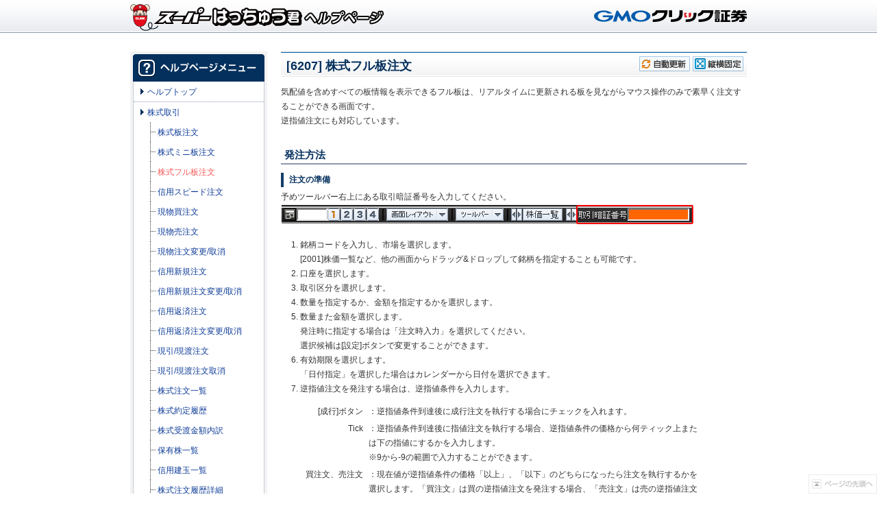

--- FILE ---
content_type: text/html; charset=UTF-8
request_url: https://www.click-sec.com/corp/tool/superhatchukun/help/6207.html
body_size: 4038
content:
<!DOCTYPE html>
<html lang="ja">
<head>
<meta charset="utf-8">
<title>GMOクリック証券 - [6207] 株式フル板注文 | スーパーはっちゅう君ヘルプページ</title>
<meta name="description" content="現物株式、信用取引用の高機能・高性能リアルタイム取引ツール「スーパーはっちゅう君」ヘルプページ">
<link rel="stylesheet" href="/corp/tool/superhatchukun/help/css/style.css?ver=20190726">
</head>
<body id="pagetop">
<div class="container">
  <div class="header">
    <p><span class="hacchu"><a href="/corp/tool/superhatchukun/help/"><img src="/corp/tool/superhatchukun/help/common/images/logo_s_hacchu.png" alt="スーパーはっちゅう君　ヘルプページ"></a></span><span class="corp"><img src="/corp/tool/superhatchukun/help/common/images/logo_click.png" alt="GMOクリック証券"></span></p>
  </div>
  <div class="contents">
    <div class="boxwrap mgt_20">
      <div class="l_navi">
        <p class="ttl">ヘルプページ</p>
        <ul>
          <li><a href="/corp/tool/superhatchukun/help/">ヘルプトップ</a></li>
          <li><a href="6202.html">株式取引</a>
            <ul>
              <li><a href="6202.html">株式板注文</a></li>
              <li><a href="6205.html">株式ミニ板注文</a></li>
              <li class="current"><a href="6207.html">株式フル板注文</a></li>
              <li><a href="6208.html">信用スピード注文</a></li>
              <li><a href="6211.html">現物買注文</a></li>
              <li><a href="6212.html">現物売注文</a></li>
              <li><a href="6213.html">現物注文変更/取消</a></li>
              <li><a href="6221.html">信用新規注文</a></li>
              <li><a href="6223.html">信用新規注文変更/取消</a></li>
              <li><a href="6224.html">信用返済注文</a></li>
              <li><a href="6225.html">信用返済注文変更/取消</a></li>
              <li><a href="6226.html">現引/現渡注文</a></li>
              <li><a href="6227.html">現引/現渡注文取消</a></li>
              <li><a href="6721.html">株式注文一覧</a></li>
              <li><a href="6722.html">株式約定履歴</a></li>
              <li><a href="6723.html">株式受渡金額内訳</a></li>
              <li><a href="6725.html">保有株一覧</a></li>
              <li><a href="6726.html">信用建玉一覧</a></li>
              <li><a href="6727.html">株式注文履歴詳細</a></li>
              <li><a href="6728.html">信用返済建玉一覧</a></li>
              <li><a href="7111.html">株式取引余力</a></li>
              <li class="bdl_0"><a href="7115.html" class="end">株式取引余力詳細</a></li>
            </ul>
          <li><a href="2001.html">株式情報</a></li>
          <li><a href="chart.html">チャート</a></li>
          <li><a href="8100.html">ニュース・マーケット</a></li>
          <li><a href="hide.html">その他</a></li>
          </ul>
      </div>
      <div class="contents_main">
        <div class="h1">
          <h1><span class="txt">[6207] 株式フル板注文</span><span class="status"><span class="update update">自動更新</span><span class="width fixing">縦横固定</span></span> </h1>
        </div>

        <p class="mgt_12">気配値を含めすべての板情報を表示できるフル板は、リアルタイムに更新される板を見ながらマウス操作のみで素早く注文することができる画面です。<br>
        逆指値注文にも対応しています。</p>
        <h2>発注方法</h2>
        <h3>注文の準備</h3>
        <p class="mgt_4">予めツールバー右上にある取引暗証番号を入力してください。</p>
        <p><img src="/corp/tool/superhatchukun/help/images/6207_1.png" alt=""></p>
        <ol class="mgt_12">
          <li>銘柄コードを入力し、市場を選択します。<br>
            [2001]株価一覧など、他の画面からドラッグ&amp;ドロップして銘柄を指定することも可能です。</li>
          <li> 口座を選択します。</li>
          <li>取引区分を選択します。</li>
          <li>数量を指定するか、金額を指定するかを選択します。</li>
          <li>数量また金額を選択します。<br>
          発注時に指定する場合は「注文時入力」を選択してください。<br>
          選択候補は[設定]ボタンで変更することができます。</li>
          <li>有効期限を選択します。<br>
          「日付指定」を選択した場合はカレンダーから日付を選択できます。</li>
          <li>逆指値注文を発注する場合は、逆指値条件を入力します。<br>
            <table cellpadding="0" cellspacing="0" border="0" class="inner">
              <col width="17%">
              <col width="83%">
              <tr>
                <th>[成行]ボタン</th>
                <td>：逆指値条件到達後に成行注文を執行する場合にチェックを入れます。</td>
              </tr>
              <tr>
                <th>Tick</th>
                <td>：逆指値条件到達後に指値注文を執行する場合、逆指値条件の価格から何ティック上または下の指値にするかを入力します。<br>
                  ※9から-9の範囲で入力することができます。</td>
              </tr>
              <tr>
                <th>買注文、売注文</th>
                <td>：現在値が逆指値条件の価格「以上」、「以下」のどちらになったら注文を執行するかを選択します。「買注文」は買の逆指値注文を発注する場合、「売注文」は売の逆指値注文を発注する場合の条件です。</td>
              </tr>
            </table>
            </li>
        </ol>
        <p class="capture"><img src="/corp/tool/superhatchukun/help/images/6207_2.png?ver=20180816" alt=""></p>
        <h3>成行注文の発注手順</h3>
        <ol class="mgt_12">
          <li><img src="/corp/tool/superhatchukun/help/common/images/icon_no1.png" alt="1">をダブルクリックします。</li>
          <li>確認画面で注文内容を確認し、[注文確定]ボタンをクリックします。<br>
          ※確認画面を省略している場合は即座に発注されます。</li>
        </ol>
        <h3>指値注文の発注手順</h3>
        <ol class="mgt_12">
          <li><img src="/corp/tool/superhatchukun/help/common/images/icon_no2.png" alt="2">のエリアの中で指値とする気配値をダブルクリックします。</li>
          <li>確認画面で注文内容を確認し、[注文確定]ボタンをクリックします。<br>
            ※確認画面を省略している場合は即座に発注されます。</li>
        </ol>
        <h3>逆指値注文の発注手順</h3>
        <ol class="mgt_12">
          <li><img src="/corp/tool/superhatchukun/help/common/images/icon_no3.png" alt="3">のエリアの中で逆指値条件の価格とする気配値をダブルクリックします。</li>
          <li>確認画面で注文内容を確認し、[注文確定]ボタンをクリックします。<br>
            ※確認画面を省略している場合は即座に発注されます。</li>
        </ol>
        <h3>ドラッグ&amp;ドロップによる売注文、返済注文の発注手順</h3>
        <ol class="mgt_12">
          <li><img src="/corp/tool/superhatchukun/help/common/images/icon_no4.png" alt="4">のエリアに表示されている売却・返済可能数量を、<img src="/corp/tool/superhatchukun/help/common/images/icon_no1.png" alt="1">、<img src="/corp/tool/superhatchukun/help/common/images/icon_no2.png" alt="2">、<img src="/corp/tool/superhatchukun/help/common/images/icon_no3.png" alt="3">のいずれかにドラッグ&amp;ドロップします。</li>
          <li>売却または返済する数量を入力します。</li>
          <li>確認画面で注文内容を確認し、[注文確定]ボタンをクリックします。<br>
            ※確認画面を省略している場合は即座に発注されます。</li>
        </ol>
        <div class="point">
          <dl>
            <dt>Point</dt>
            <dd>
              <ul class="list">
                <li>信用返済注文の際、建玉を指定することはできません。<br>
                  建玉は（1）建て日の古い順、（2）買建ての場合、買い建て単価の高い順（売建ての場合、売り建て単価の低い順）での返済となります。<br>
                  なお、建玉を指定して返済する場合は、[6224]信用返済注文をご利用ください。</li>
                <li>現引、現渡の場合は、[6226] 現引/現渡注文をご利用ください。</li>
              </ul>
            </dd>
          </dl>
        </div>
        <h2>注文変更方法</h2>
        <p class="capture"><img src="/corp/tool/superhatchukun/help/images/6207_3.png?ver=20180816" alt=""></p>
        <h3>ドラッグ&amp;ドロップによる変更手順</h3>
        <ol>
          <li>注文数量を気配値または成行の欄にドラッグ&amp;ドロップします。</li>
          <li>確認画面で変更内容を確認し、[注文確定]ボタンをクリックします。<br>
            ※確認画面を省略している場合は即座に発注されます。</li>
        </ol>
        <h2>注文取消方法</h2>
        <p class="capture"><img src="/corp/tool/superhatchukun/help/images/6207_4.png?ver=20180816" alt=""></p>
        <h3>ドラッグ&amp;ドロップによる変更手順</h3>
        <ol>
          <li>注文数量をゴミ箱ドラッグ&amp;ドロップします。</li>
          <li>確認画面で注文内容を確認し、[注文確定]ボタンをクリックします。<br>
            ※確認画面を省略している場合は即座に発注されます。</li>
        </ol>
        <h3>一括取消による取消手順</h3>
        <ol>
          <li>設定画面にて[一括取消ボタンを有効にする]にチェックを入れると、[一括取消]ボタンがアクティブになります。（<img src="/corp/tool/superhatchukun/help/common/images/icon_no1.png" alt="1">）</li>
          <li>[一括取消]ボタンをクリックします。（<img src="/corp/tool/superhatchukun/help/common/images/icon_no2.png" alt="2">）</li>
          <li>確認画面で注文内容を確認し、[注文確定]ボタンをクリックします。<br>
            ※確認画面を省略している場合は即座に発注されます。</li>
        </ol>
        <h2>画面の説明</h2>
        <p class="capture"><img src="/corp/tool/superhatchukun/help/images/6207_5.png?ver=20180816" alt=""></p>
        <dl class="number">
          <dt><span class="number number_01">1.</span>価格情報</dt>
          <dd>選択している銘柄の現在値、前日比、直近出来高、4本値、取引注意情報などが表示されます。</dd>
          <dt><span class="number number_02">2.</span>全値幅情報エリア</dt>
          <dd>値幅内での価格の推移と板の中心値段から上下10本分の呼値の範囲が表示されます。
            <p class="capture mgl_40"><img src="/corp/tool/superhatchukun/help/images/6207_6.png" alt=""></p>
            <table cellpadding="0" cellspacing="0" border="0" width="70%" class="mgt_12">
              <col width="30%" />
              <col width="70%" />
              <tr>
                <th><span class="latin latin_a">A.</span>表示枠の上下</th>
                <td>制限値幅の上限と下限です。</td>
              </tr>
              <tr>
                <th><span class="latin latin_b">B.</span>黄色帯</th>
                <td>板の中心値段から上下10本分の呼値の範囲が表示されます。</td>
              </tr>
              <tr>
                <th><span class="latin latin_c">C.</span>白色線</th>
                <td>前日終値を示します。</td>
              </tr>
              <tr>
                <th><span class="latin latin_d">D.</span>ローソク</th>
                <td>値幅内での価格の推移を示します。<br>
                  赤色：現在値が始値よりも高い。（陽線）<br>
                  青色：現在値が始値よりも安い。（陰線）</td>
              </tr>
              <tr>
                <th><span class="latin latin_e">E.</span>気配グラフ</th>
                <td>気配呼値の数量を売買別で表しています。</td>
              </tr>
            </table>
          </dd>
          <dt><span class="number number_03">3.</span>板注文エリア</dt>
          <dd>市場の気配数量、発注中の注文数量が表示されます。<br>
          ダブルクリックでの発注、ドラッグ&amp;ドロップでの注文変更、取り消しができます</dd>
          <dt><span class="number number_04">4.</span>保有株、建玉</dt>
          <dd>保有している現物株、信用建玉の売却・返済可能数量が表示されます。</dd>
          <dt><span class="number number_05">5.</span>板表示切替</dt>
          <dd>板注文エリアの呼値の表示方法を切り替えます。</dd>
          <dt><span class="number number_06">6.</span>更新</dt>
          <dd>板に表示している情報を最新にします。</dd>
          <dt><span class="number number_07">7.</span>確認省略</dt>
          <dd>確認画面の省略を選択することができます。</dd>
          <dt><span class="number number_08">8.</span>[板注文]・[気配]表示切替ボタン</dt>
          <dd>[板注文]を選択すると、ドラッグ&amp;ドロップで板注文ができます。<br>
          [気配]を選択すると気配表示に切り替わり、市場に出ている注文数量等の内訳が表示されます。<br>
          ※気配表示画面からの発注はできません。</dd>
        </dl>
        <p class="capture"><img src="/corp/tool/superhatchukun/help/images/6207_7.png?ver=20180816" alt=""></p>
        <dl class="number">
          <dt><span class="number number_01">1.</span>市場注文数量表示エリア</dt>
          <dd>市場に出ている注文数量の集計値が表示されます。</dd>
          <dt><span class="number number_02">2.</span>気配表示エリア</dt>
          <dd>市場に出ている注文数量の内訳が表示されます。</dd>
          <dt><span class="number number_03">3.</span>注文数量表示エリア</dt>
          <dd>お客様が発注している注文数量が表示されます。</dd>
          </dl>
        <div class="related">
          <p class="ttl">関連画像</p>
          <ul>
            <li><a href="6202.html">[6202] 株式板注文</a></li>
            <li><a href="6205.html">[6205] 株式ミニ板注文</a></li>
            <li><a href="6208.html">[6208] 信用スピード注文</a></li>
          </ul>
        </div>

      </div>
    </div>
  </div>
  <div class="footer">
    <p>GMOクリック証券株式会社<br>
      金融商品取引業者 関東財務局長（金商）第77号 商品先物取引業者 銀行代理業者 関東財務局長（銀代）第330号 所属銀行：GMOあおぞらネット銀行株式会社<br>
      加入協会：日本証券業協会、一般社団法人 金融先物取引業協会、日本商品先物取引協会<br>
      当社はGMOインターネットグループ（東証プライム上場9449）のメンバーです。<br>
      Copyright &copy; GMO CLICK Securities, Inc. All Rights Reserved.</p>
  </div>
  <p id="go_pagetop"><a href="#pagetop">ページの先頭へ</a></p>
</div>

<!-- Google Tag Manager -->
<noscript><iframe src="//www.googletagmanager.com/ns.html?id=GTM-PWPSJ3"
height="0" width="0" style="display:none;visibility:hidden"></iframe></noscript>
<script>(function(w,d,s,l,i){w[l]=w[l]||[];w[l].push({'gtm.start':
new Date().getTime(),event:'gtm.js'});var f=d.getElementsByTagName(s)[0],
j=d.createElement(s),dl=l!='dataLayer'?'&l='+l:'';j.async=true;j.src=
'//www.googletagmanager.com/gtm.js?id='+i+dl;f.parentNode.insertBefore(j,f);
})(window,document,'script','dataLayer','GTM-PWPSJ3');</script>
<!-- End Google Tag Manager -->

</body>
</html>


--- FILE ---
content_type: text/css
request_url: https://www.click-sec.com/corp/tool/superhatchukun/help/css/style.css?ver=20190726
body_size: 2288
content:
@charset "UTF-8";
/* --------------------
  Setup HTML
-------------------- */
* {
	margin:0;
	padding:0;
}
html, body {
	height: 100%;
	color: #333;
	font-size: 12px;
	font-family:"ＭＳ Ｐゴシック",sans-serif;
	line-height: 1.8em;
}
img {
	border: none;
}
ul li {
	list-style: none;
}
ol {
	margin-left: 2.3em;
}

ol li{
	list-style-position: outside;
}
a:link {
	color:#0F3D99;
	text-decoration: none;
}
a:hover {
	text-decoration: underline;
}
a:active {
	color: #0F3D99
	text-decoration: underline;
}
/* --------------------
  purpose
-------------------- */
.bdb_0 {
	border-bottom: none !important;
}
.bdt_0 {
	border-top: none !important;
}

.bdl_0 {
	border-left: none !important;
}
.pdl_12{
	padding-left: 12px;
}
.mgt_0 {
	margin-top: 0!important;
}
.mgt_4 {
	margin-top: 4px!important;
}
.mgt_8 {
	margin-top: 8px!important;
}
.mgt_12 {
	margin-top: 12px!important;
}
.mgt_20 {
	margin-top: 20px!important;
}
.mgt_24 {
	margin-top: 24px!important;
}
.mgl_0 {
	margin-left: 0px!important;
}
.mgl_12 {
	margin-left: 12px!important;
}
.mgl_20 {
	margin-left: 20px!important;
}
.mgl_24 {
	margin-left: 24px!important;
}
.mgl_30 {
	margin-left: 30px!important;
}
.mgl_40 {
	margin-left: 40px!important;
}
.mgl_70 {
	margin-left: 70px!important;
}
.c_center {
	margin: 0 auto;
}
.t_center {
	text-align: center;
}
.f_left {
	float: left;
}
.f_right {
	float: right;
}
.w_200{
	width: 200px;
}
.bold {
	font-weight: bold;
}

.boxwrap {
	overflow: hidden;
}
.chara_adjust{
	letter-spacing: -0.1em;
}
ul.list {
	margin-left: 1em;
}
ul.list li {
	list-style-type: disc;
	list-style-position: outside;
}

/* --------------------
  container
-------------------- */
.container {
	height: auto;
	width: 100%;
	position: relative;
	min-height: 100%;
	margin: 0 auto;
}

/* --------------------
  header
-------------------- */
.header {
	width: 100%;
	background: url(/corp/tool/superhatchukun/help/common/images/bg_header.png) left top repeat-x;
	height: 48px;
	text-align: center;
}
.header p {
	width: 900px;
	margin: 0 auto;
}
.header p span.hacchu {
	display: block;
	float:left;
}
.header p span.corp {
	display: block;
	float:right;
}

/* --------------------
  contents
-------------------- */
.contents{
	width: 900px;
	margin: 0 auto;
	padding-bottom: 70px;
	overflow: hidden;
	clear: both;
}
.contents div.h1{
	border-top: 1px solid #d4dbdd;
	border-bottom: 1px solid #e6e6e6;
}
.contents h1{
	background: url(/corp/tool/superhatchukun/help/common/images/bg_h1.png) left bottom repeat-x;
	color:#04305d;
	font-size: 150%;
	min-height: 24px;
	position: relative;
	padding: 9px 0 0 8px;
	border-top: 1px solid #035dad;
	border-bottom: 1px solid #fff;
}
.contents h1 span.txt {
	width: 510px;
	display: block;
}
.contents h1 span.status {
	display: block;
	position: absolute;
	top: 5px;
	right: 5px;
}
.contents h1 span.status>span {
	background:url(/corp/tool/superhatchukun/help/common/images/bg_status.png) left top no-repeat;
	width: 74px;
	height: 22px;
	display: block;
	text-indent: -9999px;
	float: left;
}
.contents h1 span.status span.update {
	margin-right: 4px;
}
.contents h1 span.status span.update.automatic {
	background-position: 0 0;
}
.contents h1 span.status span.update.manual {
	background-position: 0 -22px;
}
.contents h1 span.status span.update.no_update {
	background-position: 0 -44px;
}
.contents h1 span.status span.width.variable {
	background-position: -74px 0;
}
.contents h1 span.status span.width.vertical {
	background-position: -74px -22px;
}
.contents h1 span.status span.width.fixing  {
	background-position: -74px -44px;
}
.contents h2{
	border-bottom: 2px solid #8e99ad;
	color: #04305d;
	font-size: 125%;
	margin-top: 28px;
	padding: 0 0 2px 5px; 
}
.contents h3{
	border-left: 4px solid #153e68;
	padding-left: 8px;
	font-size: 100%;
	margin-top: 12px;
	color: #04305d;
}
.contents h4{
	color: #04305d;
	font-weight: normal;
	margin-top: 12px;
	background: url(/corp/tool/superhatchukun/help/common/images/bg_h4.png) 8px 50% no-repeat;
	padding-left: 20px;
	font-size: 100%;
}

.contents div.l_navi {
	width: 200px;
	background: #f3f3f4;
	float: left;
	margin-right: 20px;
}
.contents div.l_navi p.ttl {
	background: url(/corp/tool/superhatchukun/help/common/images/bg_lnavi_ttl.png) left top no-repeat;
	height: 40px;
	text-indent: -9999px;
	width: 192px;
	margin: 4px auto 0;
}
.contents div.l_navi ul li.current a{
	color:#f75b5b;
}
/*1*/
.contents div.l_navi>ul {
	border: 1px solid #c6cdd7;
	border-top: none;
	width: 190px;
	margin: 0 auto 4px;
	background: #fff;
}
.contents div.l_navi>ul>li {
	border-bottom: 1px dotted #8b9bb0;
}
.contents div.l_navi ul li.two_ine a {
	height: 48px;
}
.contents div.l_navi>ul>li>a {
	display: block;
	background: url(/corp/tool/superhatchukun/help/common/images/bg_lnavi_arrow.png) 10px 50% no-repeat;
	padding: 5px 0 0 20px;
	height: 24px;
}
/*2*/
.contents div.l_navi>ul>li>ul {
	margin-left: 24px;
}
.contents div.l_navi>ul>li>ul>li {
	border-left: 1px dotted #333;
}

.contents div.l_navi>ul>li>ul>li>a {
	background: url(/corp/tool/superhatchukun/help/common/images/bg_lnavi_line_x.png) 0 50% no-repeat;
	display: block;
	padding: 5px 0 0 10px;
	height: 24px;	
}
.contents div.l_navi>ul>li>ul>li>a.end{
	background: url(/corp/tool/superhatchukun/help/common/images/bg_lnavi_line_end.png) 0 top no-repeat;
}

/*3*/
.contents div.l_navi>ul>li>ul>li>ul {
	margin-left: 14px;
}
.contents div.l_navi>ul>li>ul>li>ul>li {
	border-left: 1px dotted #333;
}
.contents div.l_navi>ul>li>ul>li>ul>li>a.end{
	background: url(/corp/tool/superhatchukun/help/common/images/bg_lnavi_line_end.png) 0 top no-repeat;
}

.contents div.l_navi>ul>li>ul>li>ul>li>a {
	background: url(/corp/tool/superhatchukun/help/common/images/bg_lnavi_line_x.png) 0 50% no-repeat;
	display: block;
	padding: 5px 0 0 10px;
	height: 24px;
}
.contents div.contents_main {
	float: left;
	width: 680px;
}
.contents div.contents_main div.section {
	margin-left: 12px;
}
.contents div.contents_main .subhead {
	border-bottom: 2px dotted #8E99AD;	
}
.contents div.contents_main p.capture {
	margin-top: 12px;
}
.contents div.contents_main p.capture span {
	display: block;
	text-align:center;
	font-weight: bold;
	color:#04305D;
}
.contents div.contents_main p.capture img {
	padding-top: 4px;
}
.contents div.contents_main span.icon {
	padding: 0 3px;
	vertical-align: middle;
}
.contents div.contents_main li img,
.contents div.contents_main table th img{
	padding: 0 3px;
	vertical-align: middle;
}
.contents div.contents_main span.number {
	background: url(/corp/tool/superhatchukun/help/common/images/bg_number.png) no-repeat;
	width: 16px;
	height: 16px;
	text-indent: -9999px;
	display: block;
	margin-right: 3px;
	float:left;
}
.contents div.contents_main span.number_01 {
	background-position: 0 0;
}
.contents div.contents_main span.number_02 {
	background-position: 0 -16px;
}
.contents div.contents_main span.number_03 {
	background-position: 0 -32px;
}
.contents div.contents_main span.number_04 {
	background-position: 0 -48px;
}
.contents div.contents_main span.number_05 {
	background-position: 0 -64px;
}
.contents div.contents_main span.number_06 {
	background-position: 0 -80px;
}
.contents div.contents_main span.number_07 {
	background-position: 0 -96px;
}
.contents div.contents_main span.number_08 {
	background-position: 0 -112px;
}
.contents div.contents_main span.number_09 {
	background-position: 0 -128px;
}
.contents div.contents_main span.number_10 {
	background-position: 0 -144px;
}
.contents div.contents_main span.latin {
	background: url(/corp/tool/superhatchukun/help/common/images/bg_latin.png) no-repeat;
	width: 16px;
	height: 16px;
	text-indent: -9999px;
	display: block;
	margin-right: 3px;
	float:left;
}
.contents div.contents_main span.latin_a {
	background-position: 0 0;
}
.contents div.contents_main span.latin_b {
	background-position: 0 -16px;
}
.contents div.contents_main span.latin_c {
	background-position: 0 -32px;
}
.contents div.contents_main span.latin_d {
	background-position: 0 -48px;
}
.contents div.contents_main span.latin_e {
	background-position: 0 -64px;
}
.contents div.contents_main span.latin_f {
	background-position: 0 -80px;
}
.contents div.contents_main span.latin_g {
	background-position: 0 -96px;
}
.contents div.contents_main span.latin_h {
	background-position: 0 -112px;
}
.contents div.contents_main span.latin_i {
	background-position: 0 -128px;
}
.contents div.contents_main span.latin_j {
	background-position: 0 -144px;
}
.contents div.contents_main dl.number {
	margin-top: 12px;
}
.contents div.contents_main dl.number dt {
	margin-top: 12px;
}
.contents div.contents_main dl.number dd {
	margin-left: 20px;
}
.contents div.contents_main p.lead {
	background: #f6f9ff;
	border: 1px solid #8e99ad;
	padding: 7px;
	margin-top: 12px;
}
.contents div.contents_main div.point {
	background: #fff5f5;
	border: 1px solid #ff9999;
	padding: 7px;
	margin-top: 12px;
	color: #b70101;
}
.contents div.contents_main div.point dt {
	font-weight: bold;
	text-indent:0;
}
.contents div.contents_main div.point dd {
	text-indent:0;
}
.contents div.contents_main div.point dd img {
	vertical-align: middle;
	padding-right: 2px;
}
.contents div.contents_main table {
	margin-top: 12px;
	border-bottom: 1px solid #8e99ad;
}
.contents div.contents_main table caption {
	text-align: left;
	margin-bottom: 4px;
	color:#04305D;
	font-weight: bold;
}
.contents div.contents_main table th {
	background:#daf0fb;
	border: 1px solid #8e99ad;
	border-bottom: none;
	padding: 7px;
	font-weight: normal;
	text-align: left;
	vertical-align: top;
}
.contents div.contents_main table.index th {
	text-align: center;
}
.contents div.contents_main table th.sh {
	background: #ecf7fd;
	border-left: 0;
}
.contents div.contents_main table th.sh img {
	display: block;
	float:left;
}
.contents div.contents_main table td {
	border-top: 1px solid #8e99ad;
	border-right: 1px solid #8e99ad;
	padding: 7px;
}
.contents div.contents_main table tr.even td {
	background: #fafaf8;
}
.contents div.contents_main table.inner {
	width: 90%;
	border: none;
}
.contents div.contents_main table.inner th {
	border: none;
	background: #fff;
	text-align:right;
	padding: 0 8px 4px 0;
}
.contents div.contents_main table.inner td {
	border: none;
	padding: 0 0 4px 0;
	vertical-align: top;
}
.contents div.contents_main table.inner_b {
	width: 90%;
	border: none;
}
.contents div.contents_main table.inner_b th {
	border: none;
	background: #fff;
	text-align:left;
	padding: 0;
}
.contents div.contents_main table.inner_b td {
	border: none;
	padding: 0 0 4px 0;
	vertical-align: top;
}

.contents div.contents_main dl.inner {
	float: left;
	margin-left: 20px;
	line-height: 1.5;
}
.contents div.contents_main dl.inner dd {
	margin-left: 1em;
}
.contents div.contents_main div.related {
	margin-top: 28px;
}
.contents div.contents_main div.related p.ttl {
	background: url(/corp/tool/superhatchukun/help/common/images/bg_related.png) left top no-repeat;
	height: 24px;
	border-bottom: 1px solid #7988a4;
	text-indent: -9999px;
}
.contents div.contents_main div.related ul {
	margin-top: 12px;
}
.contents div.contents_main span.related,
.contents div.contents_main div.related ul li {
	background: url(/corp/tool/superhatchukun/help/common/images/bg_lnavi_arrow.png) 2px 50% no-repeat;
	padding-left: 10px;
}
.contents p.close {
	text-align: center;
	margin-top: 24px;
}

/* --------------------
  footer
-------------------- */
.footer {
	padding: 15px 0 1em 0;
	position: absolute;
	bottom: 0;
	height: 35px;
	margin: 0 auto;
	width: 100%;
	font-size: 92%;
}
.footer p {
	width: 900px;
	text-align: right;
	margin: 0 auto;
}

#go_pagetop {
	position: fixed;
	bottom: 0;
	right: 0;
	text-indent: -9999px;
	z-index: 500;
}

#go_pagetop a {
	display: block;
	width: 100px;
	height: 28px;
	cursor: pointer;
	background:url(/corp/tool/superhatchukun/help/common/images/pagetop.png) no-repeat 0 0;
	behavior:url(/common/js/iepngfix.htc);
	filter: alpha(opacity=50);
	-moz-opacity:0.50;
	opacity:0.50;
}

#go_pagetop a:hover {
	filter: alpha(opacity=100);
	-moz-opacity:1.0;
	opacity:1.0;
}


--- FILE ---
content_type: application/javascript
request_url: https://static.fraud-alert.net/Caulis.gmo_click_v2.min.js
body_size: 31404
content:
!function(){function t(t,n,e){if(4!==n.length)throw new sjcl.exception.invalid("invalid aes block size");var r=t.b[e],i=n[0]^r[0],o=n[e?3:1]^r[1],c=n[2]^r[2];n=n[e?1:3]^r[3];var u,a,s,l,f=r.length/4-2,h=4,p=[0,0,0,0];u=t.s[e],t=u[0];var d=u[1],v=u[2],g=u[3],_=u[4];for(l=0;l<f;l++)u=t[i>>>24]^d[o>>16&255]^v[c>>8&255]^g[255&n]^r[h],a=t[o>>>24]^d[c>>16&255]^v[n>>8&255]^g[255&i]^r[h+1],s=t[c>>>24]^d[n>>16&255]^v[i>>8&255]^g[255&o]^r[h+2],n=t[n>>>24]^d[i>>16&255]^v[o>>8&255]^g[255&c]^r[h+3],h+=4,i=u,o=a,c=s;for(l=0;4>l;l++)p[e?3&-l:l]=_[i>>>24]<<24^_[o>>16&255]<<16^_[c>>8&255]<<8^_[255&n]^r[h++],u=i,i=o,o=c,c=n,n=u;return p}function u(t,n){var e,r,i,o=t.F,c=t.b,u=o[0],a=o[1],s=o[2],l=o[3],f=o[4],h=o[5],p=o[6],d=o[7];for(e=0;64>e;e++)16>e?r=n[e]:(r=n[e+1&15],i=n[e+14&15],r=n[15&e]=(r>>>7^r>>>18^r>>>3^r<<25^r<<14)+(i>>>17^i>>>19^i>>>10^i<<15^i<<13)+n[15&e]+n[e+9&15]|0),r=r+d+(f>>>6^f>>>11^f>>>25^f<<26^f<<21^f<<7)+(p^f&(h^p))+c[e],d=p,p=h,h=f,f=l+r|0,l=s,s=a,a=u,u=r+(a&s^l&(a^s))+(a>>>2^a>>>13^a>>>22^a<<30^a<<19^a<<10)|0;o[0]=o[0]+u|0,o[1]=o[1]+a|0,o[2]=o[2]+s|0,o[3]=o[3]+l|0,o[4]=o[4]+f|0,o[5]=o[5]+h|0,o[6]=o[6]+p|0,o[7]=o[7]+d|0}function A(t,n){var e,r=sjcl.random.K[t],i=[];for(e in r)r.hasOwnProperty(e)&&i.push(r[e]);for(e=0;e<i.length;e++)i[e](n)}function C(t,n){"undefined"!=typeof window&&window.performance&&"function"==typeof window.performance.now?t.addEntropy(window.performance.now(),n,"loadtime"):t.addEntropy((new Date).valueOf(),n,"loadtime")}function y(t){t.b=z(t).concat(z(t)),t.L=new sjcl.cipher.aes(t.b)}function z(t){for(var n=0;4>n&&(t.h[n]=t.h[n]+1|0,!t.h[n]);n++);return t.L.encrypt(t.h)}function B(t,n){return function(){n.apply(t,arguments)}}!function(t){var n=window.Cookies,e=window.Cookies=t();e.noConflict=function(){return window.Cookies=n,e}}(function(){function t(){for(var t=0,n={};t<arguments.length;t++){var e=arguments[t];for(var r in e)n[r]=e[r]}return n}function n(e){function r(n,i,o){var c;if("undefined"!=typeof document){if(arguments.length>1){if(o=t({path:"/"},r.defaults,o),"number"==typeof o.expires){var u=new Date;u.setMilliseconds(u.getMilliseconds()+864e5*o.expires),o.expires=u}o.expires=o.expires?o.expires.toUTCString():"";try{c=JSON.stringify(i),/^[\{\[]/.test(c)&&(i=c)}catch(a){}i=e.write?e.write(i,n):encodeURIComponent(String(i)).replace(/%(23|24|26|2B|3A|3C|3E|3D|2F|3F|40|5B|5D|5E|60|7B|7D|7C)/g,decodeURIComponent),n=encodeURIComponent(String(n)),n=n.replace(/%(23|24|26|2B|5E|60|7C)/g,decodeURIComponent),n=n.replace(/[\(\)]/g,escape);var s="";for(var l in o)o[l]&&(s+="; "+l,o[l]!==!0&&(s+="="+o[l]));return document.cookie=n+"="+i+s}n||(c={});for(var f=document.cookie?document.cookie.split("; "):[],h=/(%[0-9A-Z]{2})+/g,p=0;p<f.length;p++){var d=f[p].split("="),v=d.slice(1).join("=");this.json||'"'!==v.charAt(0)||(v=v.slice(1,-1));try{var g=d[0].replace(h,decodeURIComponent);if(v=e.read?e.read(v,g):e(v,g)||v.replace(h,decodeURIComponent),this.json)try{v=JSON.parse(v)}catch(a){}if(n===g){c=v;break}n||(c[g]=v)}catch(a){}}return c}}return r.set=r,r.get=function(t){return r.call(r,t)},r.getJSON=function(){return r.apply({json:!0},[].slice.call(arguments))},r.defaults={},r.remove=function(n,e){r(n,"",t(e,{expires:-1}))},r.withConverter=n,r}return n(function(){})}),"object"!=typeof JSON&&(JSON={}),function(){"use strict";function f(t){return t<10?"0"+t:t}function this_value(){return this.valueOf()}function quote(t){return rx_escapable.lastIndex=0,rx_escapable.test(t)?'"'+t.replace(rx_escapable,function(t){var n=meta[t];return"string"==typeof n?n:"\\u"+("0000"+t.charCodeAt(0).toString(16)).slice(-4)})+'"':'"'+t+'"'}function str(t,n){var e,r,i,o,c,u=gap,a=n[t];switch(a&&"object"==typeof a&&"function"==typeof a.toJSON&&(a=a.toJSON(t)),"function"==typeof rep&&(a=rep.call(n,t,a)),typeof a){case"string":return quote(a);case"number":return isFinite(a)?String(a):"null";case"boolean":case"null":return String(a);case"object":if(!a)return"null";if(gap+=indent,c=[],"[object Array]"===Object.prototype.toString.apply(a)){for(o=a.length,e=0;e<o;e+=1)c[e]=str(e,a)||"null";return i=0===c.length?"[]":gap?"[\n"+gap+c.join(",\n"+gap)+"\n"+u+"]":"["+c.join(",")+"]",gap=u,i}if(rep&&"object"==typeof rep)for(o=rep.length,e=0;e<o;e+=1)"string"==typeof rep[e]&&(r=rep[e],i=str(r,a),i&&c.push(quote(r)+(gap?": ":":")+i));else for(r in a)Object.prototype.hasOwnProperty.call(a,r)&&(i=str(r,a),i&&c.push(quote(r)+(gap?": ":":")+i));return i=0===c.length?"{}":gap?"{\n"+gap+c.join(",\n"+gap)+"\n"+u+"}":"{"+c.join(",")+"}",gap=u,i}}var rx_one=/^[\],:{}\s]*$/,rx_two=/\\(?:["\\\/bfnrt]|u[0-9a-fA-F]{4})/g,rx_three=/"[^"\\\n\r]*"|true|false|null|-?\d+(?:\.\d*)?(?:[eE][+\-]?\d+)?/g,rx_four=/(?:^|:|,)(?:\s*\[)+/g,rx_escapable=/[\\"\u0000-\u001f\u007f-\u009f\u00ad\u0600-\u0604\u070f\u17b4\u17b5\u200c-\u200f\u2028-\u202f\u2060-\u206f\ufeff\ufff0-\uffff]/g,rx_dangerous=/[\u0000\u00ad\u0600-\u0604\u070f\u17b4\u17b5\u200c-\u200f\u2028-\u202f\u2060-\u206f\ufeff\ufff0-\uffff]/g;"function"!=typeof Date.prototype.toJSON&&(Date.prototype.toJSON=function(){return isFinite(this.valueOf())?this.getUTCFullYear()+"-"+f(this.getUTCMonth()+1)+"-"+f(this.getUTCDate())+"T"+f(this.getUTCHours())+":"+f(this.getUTCMinutes())+":"+f(this.getUTCSeconds())+"Z":null},Boolean.prototype.toJSON=this_value,Number.prototype.toJSON=this_value,String.prototype.toJSON=this_value);var gap,indent,meta,rep;"function"!=typeof JSON.stringify&&(meta={"\b":"\\b","\t":"\\t","\n":"\\n","\f":"\\f","\r":"\\r",'"':'\\"',"\\":"\\\\"},JSON.stringify=function(t,n,e){var r;if(gap="",indent="","number"==typeof e)for(r=0;r<e;r+=1)indent+=" ";else"string"==typeof e&&(indent=e);if(rep=n,n&&"function"!=typeof n&&("object"!=typeof n||"number"!=typeof n.length))throw new Error("JSON.stringify");return str("",{"":t})}),"function"!=typeof JSON.parse&&(JSON.parse=function(text,reviver){function walk(t,n){var e,r,i=t[n];if(i&&"object"==typeof i)for(e in i)Object.prototype.hasOwnProperty.call(i,e)&&(r=walk(i,e),void 0!==r?i[e]=r:delete i[e]);return reviver.call(t,n,i)}var j;if(text=String(text),rx_dangerous.lastIndex=0,rx_dangerous.test(text)&&(text=text.replace(rx_dangerous,function(t){return"\\u"+("0000"+t.charCodeAt(0).toString(16)).slice(-4)})),rx_one.test(text.replace(rx_two,"@").replace(rx_three,"]").replace(rx_four,"")))return j=eval("("+text+")"),"function"==typeof reviver?walk({"":j},""):j;throw new SyntaxError("JSON.parse")})}(),function(){function t(t,n){if(t!==n){var e=null===t,r=t===j,i=t===t,o=null===n,c=n===j,u=n===n;if(t>n&&!o||!i||e&&!c&&u||r&&u)return 1;if(t<n&&!e||!u||o&&!r&&i||c&&i)return-1}return 0}function n(t,n,e){for(var r=t.length,i=e?r:-1;e?i--:++i<r;)if(n(t[i],i,t))return i;return-1}function e(t,n,e){if(n!==n)return p(t,e);for(var r=e-1,i=t.length;++r<i;)if(t[r]===n)return r;return-1}function r(t){return"function"==typeof t||!1}function i(t){return null==t?"":t+""}function o(t,n){for(var e=-1,r=t.length;++e<r&&n.indexOf(t.charAt(e))>-1;);return e}function c(t,n){for(var e=t.length;e--&&n.indexOf(t.charAt(e))>-1;);return e}function u(n,e){return t(n.criteria,e.criteria)||n.index-e.index}function a(n,e,r){for(var i=-1,o=n.criteria,c=e.criteria,u=o.length,a=r.length;++i<u;){var s=t(o[i],c[i]);if(s){if(i>=a)return s;var l=r[i];return s*("asc"===l||l===!0?1:-1)}}return n.index-e.index}function s(t){return Pt[t]}function l(t){return Vt[t]}function f(t,n,e){return n?t=Jt[t]:e&&(t=$t[t]),"\\"+t}function h(t){return"\\"+$t[t]}function p(t,n,e){for(var r=t.length,i=n+(e?0:-1);e?i--:++i<r;){var o=t[i];if(o!==o)return i}return-1}function d(t){return!!t&&"object"==typeof t}function v(t){return t<=160&&t>=9&&t<=13||32==t||160==t||5760==t||6158==t||t>=8192&&(t<=8202||8232==t||8233==t||8239==t||8287==t||12288==t||65279==t)}function g(t,n){for(var e=-1,r=t.length,i=-1,o=[];++e<r;)t[e]===n&&(t[e]=P,o[++i]=e);return o}function _(t,n){for(var e,r=-1,i=t.length,o=-1,c=[];++r<i;){var u=t[r],a=n?n(u,r,t):u;r&&e===a||(e=a,c[++o]=u)}return c}function m(t){for(var n=-1,e=t.length;++n<e&&v(t.charCodeAt(n)););return n}function y(t){for(var n=t.length;n--&&v(t.charCodeAt(n)););return n}function b(t){return Wt[t]}function w(v){function H(t){if(d(t)&&!Su(t)&&!(t instanceof Pt)){if(t instanceof tt)return t;if(nc.call(t,"__chain__")&&nc.call(t,"__wrapped__"))return pr(t)}return new tt(t)}function Z(){}function tt(t,n,e){this.__wrapped__=t,this.__actions__=e||[],this.__chain__=!!n}function Pt(t){this.__wrapped__=t,this.__actions__=[],this.__dir__=1,this.__filtered__=!1,this.__iteratees__=[],this.__takeCount__=Ec,this.__views__=[]}function Vt(){var t=new Pt(this.__wrapped__);return t.__actions__=en(this.__actions__),t.__dir__=this.__dir__,t.__filtered__=this.__filtered__,t.__iteratees__=en(this.__iteratees__),t.__takeCount__=this.__takeCount__,t.__views__=en(this.__views__),t}function Wt(){if(this.__filtered__){var t=new Pt(this);t.__dir__=-1,t.__filtered__=!0}else t=this.clone(),t.__dir__*=-1;return t}function zt(){var t=this.__wrapped__.value(),n=this.__dir__,e=Su(t),r=n<0,i=e?t.length:0,o=$e(0,i,this.__views__),c=o.start,u=o.end,a=u-c,s=r?u:c-1,l=this.__iteratees__,f=l.length,h=0,p=xc(a,this.__takeCount__);if(!e||i<D||i==a&&p==a)return re(t,this.__actions__);var d=[];t:for(;a--&&h<p;){s+=n;for(var v=-1,g=t[s];++v<f;){var _=l[v],m=_.iteratee,y=_.type,b=m(g);if(y==q)g=b;else if(!b){if(y==F)continue t;break t}}d[h++]=g}return d}function Jt(){this.__data__={}}function $t(t){return this.has(t)&&delete this.__data__[t]}function Gt(t){return"__proto__"==t?j:this.__data__[t]}function Ht(t){return"__proto__"!=t&&nc.call(this.__data__,t)}function Xt(t,n){return"__proto__"!=t&&(this.__data__[t]=n),this}function Kt(t){var n=t?t.length:0;for(this.data={hash:_c(null),set:new fc};n--;)this.push(t[n])}function Yt(t,n){var e=t.data,r="string"==typeof n||Ui(n)?e.set.has(n):e.hash[n];return r?0:-1}function Zt(t){var n=this.data;"string"==typeof t||Ui(t)?n.set.add(t):n.hash[t]=!0}function nn(t,n){for(var e=-1,r=t.length,i=-1,o=n.length,c=Po(r+o);++e<r;)c[e]=t[e];for(;++i<o;)c[e++]=n[i];return c}function en(t,n){var e=-1,r=t.length;for(n||(n=Po(r));++e<r;)n[e]=t[e];return n}function rn(t,n){for(var e=-1,r=t.length;++e<r&&n(t[e],e,t)!==!1;);return t}function on(t,n){for(var e=t.length;e--&&n(t[e],e,t)!==!1;);return t}function cn(t,n){for(var e=-1,r=t.length;++e<r;)if(!n(t[e],e,t))return!1;return!0}function un(t,n,e,r){for(var i=-1,o=t.length,c=r,u=c;++i<o;){var a=t[i],s=+n(a);e(s,c)&&(c=s,u=a)}return u}function an(t,n){for(var e=-1,r=t.length,i=-1,o=[];++e<r;){var c=t[e];n(c,e,t)&&(o[++i]=c)}return o}function sn(t,n){for(var e=-1,r=t.length,i=Po(r);++e<r;)i[e]=n(t[e],e,t);return i}function ln(t,n){for(var e=-1,r=n.length,i=t.length;++e<r;)t[i+e]=n[e];return t}function fn(t,n,e,r){var i=-1,o=t.length;for(r&&o&&(e=t[++i]);++i<o;)e=n(e,t[i],i,t);return e}function hn(t,n,e,r){var i=t.length;for(r&&i&&(e=t[--i]);i--;)e=n(e,t[i],i,t);return e}function pn(t,n){for(var e=-1,r=t.length;++e<r;)if(n(t[e],e,t))return!0;return!1}function dn(t,n){for(var e=t.length,r=0;e--;)r+=+n(t[e])||0;return r}function vn(t,n){return t===j?n:t}function gn(t,n,e,r){return t!==j&&nc.call(r,e)?t:n}function _n(t,n,e){for(var r=-1,i=Mu(n),o=i.length;++r<o;){var c=i[r],u=t[c],a=e(u,n[c],c,t,n);(a===a?a===u:u!==u)&&(u!==j||c in t)||(t[c]=a)}return t}function mn(t,n){return null==n?t:bn(n,Mu(n),t)}function yn(t,n){for(var e=-1,r=null==t,i=!r&&Ye(t),o=i?t.length:0,c=n.length,u=Po(c);++e<c;){var a=n[e];i?u[e]=Ze(a,o)?t[a]:j:u[e]=r?j:t[a]}return u}function bn(t,n,e){e||(e={});for(var r=-1,i=n.length;++r<i;){var o=n[r];e[o]=t[o]}return e}function wn(t,n,e){var r=typeof t;return"function"==r?n===j?t:ce(t,n,e):null==t?Eo:"object"==r?Mn(t):n===j?Uo(t):Pn(t,n)}function jn(t,n,e,r,i,o,c){var u;if(e&&(u=i?e(t,r,i):e(t)),u!==j)return u;if(!Ui(t))return t;var a=Su(t);if(a){if(u=Ge(t),!n)return en(t,u)}else{var s=rc.call(t),l=s==G;if(s!=K&&s!=V&&(!l||i))return Mt[s]?Xe(t,s,n):i?t:{};if(u=He(l?{}:t),!n)return mn(u,t)}o||(o=[]),c||(c=[]);for(var f=o.length;f--;)if(o[f]==t)return c[f];return o.push(t),c.push(u),(a?rn:Nn)(t,function(r,i){u[i]=jn(r,n,e,i,t,o,c)}),u}function xn(t,n,e){if("function"!=typeof t)throw new Ko(M);return hc(function(){t.apply(j,e)},n)}function An(t,n){var r=t?t.length:0,i=[];if(!r)return i;var o=-1,c=We(),u=c===e,a=u&&n.length>=D?ve(n):null,s=n.length;a&&(c=Yt,u=!1,n=a);t:for(;++o<r;){var l=t[o];if(u&&l===l){for(var f=s;f--;)if(n[f]===l)continue t;i.push(l)}else c(n,l,0)<0&&i.push(l)}return i}function kn(t,n){var e=!0;return Tc(t,function(t,r,i){return e=!!n(t,r,i)}),e}function Cn(t,n,e,r){var i=r,o=i;return Tc(t,function(t,c,u){var a=+n(t,c,u);(e(a,i)||a===r&&a===o)&&(i=a,o=t)}),o}function In(t,n,e,r){var i=t.length;for(e=null==e?0:+e||0,e<0&&(e=-e>i?0:i+e),r=r===j||r>i?i:+r||0,r<0&&(r+=i),i=e>r?0:r>>>0,e>>>=0;e<i;)t[e++]=n;return t}function En(t,n){var e=[];return Tc(t,function(t,r,i){n(t,r,i)&&e.push(t)}),e}function Sn(t,n,e,r){var i;return e(t,function(t,e,o){if(n(t,e,o))return i=r?e:t,!1}),i}function On(t,n,e,r){r||(r=[]);for(var i=-1,o=t.length;++i<o;){var c=t[i];d(c)&&Ye(c)&&(e||Su(c)||ki(c))?n?On(c,n,e,r):ln(r,c):e||(r[r.length]=c)}return r}function Bn(t,n){return Fc(t,n,to)}function Nn(t,n){return Fc(t,n,Mu)}function Rn(t,n){return qc(t,n,Mu)}function Un(t,n){for(var e=-1,r=n.length,i=-1,o=[];++e<r;){var c=n[e];Ri(t[c])&&(o[++i]=c)}return o}function Ln(t,n,e){if(null!=t){e!==j&&e in fr(t)&&(n=[e]);for(var r=0,i=n.length;null!=t&&r<i;)t=t[n[r++]];return r&&r==i?t:j}}function Tn(t,n,e,r,i,o){return t===n||(null==t||null==n||!Ui(t)&&!d(n)?t!==t&&n!==n:Dn(t,n,Tn,e,r,i,o))}function Dn(t,n,e,r,i,o,c){var u=Su(t),a=Su(n),s=W,l=W;u||(s=rc.call(t),s==V?s=K:s!=K&&(u=Wi(t))),a||(l=rc.call(n),l==V?l=K:l!=K&&(a=Wi(n)));var f=s==K,h=l==K,p=s==l;if(p&&!u&&!f)return qe(t,n,s);if(!i){var d=f&&nc.call(t,"__wrapped__"),v=h&&nc.call(n,"__wrapped__");if(d||v)return e(d?t.value():t,v?n.value():n,r,i,o,c)}if(!p)return!1;o||(o=[]),c||(c=[]);for(var g=o.length;g--;)if(o[g]==t)return c[g]==n;o.push(t),c.push(n);var _=(u?Fe:Me)(t,n,e,r,i,o,c);return o.pop(),c.pop(),_}function Fn(t,n,e){var r=n.length,i=r,o=!e;if(null==t)return!i;for(t=fr(t);r--;){var c=n[r];if(o&&c[2]?c[1]!==t[c[0]]:!(c[0]in t))return!1}for(;++r<i;){c=n[r];var u=c[0],a=t[u],s=c[1];if(o&&c[2]){if(a===j&&!(u in t))return!1}else{var l=e?e(a,s,u):j;if(!(l===j?Tn(s,a,e,!0):l))return!1}}return!0}function qn(t,n){var e=-1,r=Ye(t)?Po(t.length):[];return Tc(t,function(t,i,o){r[++e]=n(t,i,o)}),r}function Mn(t){var n=ze(t);if(1==n.length&&n[0][2]){var e=n[0][0],r=n[0][1];return function(t){return null!=t&&(t[e]===r&&(r!==j||e in fr(t)))}}return function(t){return Fn(t,n)}}function Pn(t,n){var e=Su(t),r=tr(t)&&rr(n),i=t+"";return t=hr(t),function(o){if(null==o)return!1;var c=i;if(o=fr(o),(e||!r)&&!(c in o)){if(o=1==t.length?o:Ln(o,Xn(t,0,-1)),null==o)return!1;c=Cr(t),o=fr(o)}return o[c]===n?n!==j||c in o:Tn(n,o[c],j,!0)}}function Vn(t,n,e,r,i){if(!Ui(t))return t;var o=Ye(n)&&(Su(n)||Wi(n)),c=o?j:Mu(n);return rn(c||n,function(u,a){if(c&&(a=u,u=n[a]),d(u))r||(r=[]),i||(i=[]),Wn(t,n,a,Vn,e,r,i);else{var s=t[a],l=e?e(s,u,a,t,n):j,f=l===j;f&&(l=u),l===j&&(!o||a in t)||!f&&(l===l?l===s:s!==s)||(t[a]=l)}}),t}function Wn(t,n,e,r,i,o,c){for(var u=o.length,a=n[e];u--;)if(o[u]==a)return void(t[e]=c[u]);var s=t[e],l=i?i(s,a,e,t,n):j,f=l===j;f&&(l=a,Ye(a)&&(Su(a)||Wi(a))?l=Su(s)?s:Ye(s)?en(s):[]:Mi(a)||ki(a)?l=ki(s)?Hi(s):Mi(s)?s:{}:f=!1),o.push(a),c.push(l),f?t[e]=r(l,a,i,o,c):(l===l?l!==s:s===s)&&(t[e]=l)}function zn(t){return function(n){return null==n?j:n[t]}}function Jn(t){var n=t+"";return t=hr(t),function(e){return Ln(e,t,n)}}function $n(t,n){for(var e=t?n.length:0;e--;){var r=n[e];if(r!=i&&Ze(r)){var i=r;pc.call(t,r,1)}}return t}function Gn(t,n){return t+mc(Cc()*(n-t+1))}function Hn(t,n,e,r,i){return i(t,function(t,i,o){e=r?(r=!1,t):n(e,t,i,o)}),e}function Xn(t,n,e){var r=-1,i=t.length;n=null==n?0:+n||0,n<0&&(n=-n>i?0:i+n),e=e===j||e>i?i:+e||0,e<0&&(e+=i),i=n>e?0:e-n>>>0,n>>>=0;for(var o=Po(i);++r<i;)o[r]=t[r+n];return o}function Kn(t,n){var e;return Tc(t,function(t,r,i){return e=n(t,r,i),!e}),!!e}function Yn(t,n){var e=t.length;for(t.sort(n);e--;)t[e]=t[e].value;return t}function Zn(t,n,e){var r=Pe(),i=-1;n=sn(n,function(t){return r(t)});var o=qn(t,function(t){var e=sn(n,function(n){return n(t)});return{criteria:e,index:++i,value:t}});return Yn(o,function(t,n){return a(t,n,e)})}function Qn(t,n){var e=0;return Tc(t,function(t,r,i){e+=+n(t,r,i)||0}),e}function te(t,n){var r=-1,i=We(),o=t.length,c=i===e,u=c&&o>=D,a=u?ve():null,s=[];a?(i=Yt,c=!1):(u=!1,a=n?[]:s);t:for(;++r<o;){var l=t[r],f=n?n(l,r,t):l;if(c&&l===l){for(var h=a.length;h--;)if(a[h]===f)continue t;n&&a.push(f),s.push(l)}else i(a,f,0)<0&&((n||u)&&a.push(f),s.push(l))}return s}function ne(t,n){for(var e=-1,r=n.length,i=Po(r);++e<r;)i[e]=t[n[e]];return i}function ee(t,n,e,r){for(var i=t.length,o=r?i:-1;(r?o--:++o<i)&&n(t[o],o,t););return e?Xn(t,r?0:o,r?o+1:i):Xn(t,r?o+1:0,r?i:o)}function re(t,n){var e=t;e instanceof Pt&&(e=e.value());for(var r=-1,i=n.length;++r<i;){var o=n[r];e=o.func.apply(o.thisArg,ln([e],o.args))}return e}function ie(t,n,e){var r=0,i=t?t.length:r;if("number"==typeof n&&n===n&&i<=Bc){for(;r<i;){var o=r+i>>>1,c=t[o];(e?c<=n:c<n)&&null!==c?r=o+1:i=o}return i}return oe(t,n,Eo,e)}function oe(t,n,e,r){n=e(n);for(var i=0,o=t?t.length:0,c=n!==n,u=null===n,a=n===j;i<o;){var s=mc((i+o)/2),l=e(t[s]),f=l!==j,h=l===l;if(c)var p=h||r;else p=u?h&&f&&(r||null!=l):a?h&&(r||f):null!=l&&(r?l<=n:l<n);p?i=s+1:o=s}return xc(o,Oc)}function ce(t,n,e){if("function"!=typeof t)return Eo;if(n===j)return t;switch(e){case 1:return function(e){return t.call(n,e)};case 3:return function(e,r,i){return t.call(n,e,r,i)};case 4:return function(e,r,i,o){return t.call(n,e,r,i,o)};case 5:return function(e,r,i,o,c){return t.call(n,e,r,i,o,c)}}return function(){return t.apply(n,arguments)}}function ue(t){var n=new cc(t.byteLength),e=new dc(n);return e.set(new dc(t)),n}function ae(t,n,e){for(var r=e.length,i=-1,o=jc(t.length-r,0),c=-1,u=n.length,a=Po(u+o);++c<u;)a[c]=n[c];for(;++i<r;)a[e[i]]=t[i];for(;o--;)a[c++]=t[i++];return a}function se(t,n,e){for(var r=-1,i=e.length,o=-1,c=jc(t.length-i,0),u=-1,a=n.length,s=Po(c+a);++o<c;)s[o]=t[o];for(var l=o;++u<a;)s[l+u]=n[u];for(;++r<i;)s[l+e[r]]=t[o++];return s}function le(t,n){return function(e,r,i){var o=n?n():{};if(r=Pe(r,i,3),Su(e))for(var c=-1,u=e.length;++c<u;){var a=e[c];t(o,a,r(a,c,e),e)}else Tc(e,function(n,e,i){t(o,n,r(n,e,i),i)});return o}}function fe(t){return _i(function(n,e){var r=-1,i=null==n?0:e.length,o=i>2?e[i-2]:j,c=i>2?e[2]:j,u=i>1?e[i-1]:j;for("function"==typeof o?(o=ce(o,u,5),i-=2):(o="function"==typeof u?u:j,i-=o?1:0),c&&Qe(e[0],e[1],c)&&(o=i<3?j:o,i=1);++r<i;){var a=e[r];a&&t(n,a,o)}return n})}function he(t,n){return function(e,r){var i=e?Vc(e):0;if(!er(i))return t(e,r);for(var o=n?i:-1,c=fr(e);(n?o--:++o<i)&&r(c[o],o,c)!==!1;);return e}}function pe(t){return function(n,e,r){for(var i=fr(n),o=r(n),c=o.length,u=t?c:-1;t?u--:++u<c;){var a=o[u];if(e(i[a],a,i)===!1)break}return n}}function de(t,n){function e(){var i=this&&this!==Qt&&this instanceof e?r:t;return i.apply(n,arguments)}var r=_e(t);return e}function ve(t){return _c&&fc?new Kt(t):null}function ge(t){return function(n){for(var e=-1,r=ko(lo(n)),i=r.length,o="";++e<i;)o=t(o,r[e],e);return o}}function _e(t){return function(){var n=arguments;switch(n.length){case 0:return new t;case 1:return new t(n[0]);case 2:return new t(n[0],n[1]);case 3:return new t(n[0],n[1],n[2]);case 4:return new t(n[0],n[1],n[2],n[3]);case 5:return new t(n[0],n[1],n[2],n[3],n[4]);case 6:return new t(n[0],n[1],n[2],n[3],n[4],n[5]);case 7:return new t(n[0],n[1],n[2],n[3],n[4],n[5],n[6])}var e=Lc(t.prototype),r=t.apply(e,n);return Ui(r)?r:e}}function me(t){function n(e,r,i){i&&Qe(e,r,i)&&(r=j);var o=De(e,t,j,j,j,j,j,r);return o.placeholder=n.placeholder,o}return n}function ye(t,n){return _i(function(e){var r=e[0];return null==r?r:(e.push(n),t.apply(j,e))})}function be(t,n){return function(e,r,i){if(i&&Qe(e,r,i)&&(r=j),r=Pe(r,i,3),1==r.length){e=Su(e)?e:lr(e);var o=un(e,r,t,n);if(!e.length||o!==n)return o}return Cn(e,r,t,n)}}function we(t,e){return function(r,i,o){if(i=Pe(i,o,3),Su(r)){var c=n(r,i,e);return c>-1?r[c]:j}return Sn(r,i,t)}}function je(t){return function(e,r,i){return e&&e.length?(r=Pe(r,i,3),n(e,r,t)):-1}}function xe(t){return function(n,e,r){return e=Pe(e,r,3),Sn(n,e,t,!0)}}function Ae(t){return function(){for(var n,e=arguments.length,r=t?e:-1,i=0,o=Po(e);t?r--:++r<e;){var c=o[i++]=arguments[r];if("function"!=typeof c)throw new Ko(M);!n&&tt.prototype.thru&&"wrapper"==Ve(c)&&(n=new tt([],(!0)))}for(r=n?-1:e;++r<e;){c=o[r];var u=Ve(c),a="wrapper"==u?Pc(c):j;n=a&&nr(a[0])&&a[1]==(B|I|S|N)&&!a[4].length&&1==a[9]?n[Ve(a[0])].apply(n,a[3]):1==c.length&&nr(c)?n[u]():n.thru(c)}return function(){var t=arguments,r=t[0];if(n&&1==t.length&&Su(r)&&r.length>=D)return n.plant(r).value();for(var i=0,c=e?o[i].apply(this,t):r;++i<e;)c=o[i].call(this,c);return c}}}function ke(t,n){return function(e,r,i){return"function"==typeof r&&i===j&&Su(e)?t(e,r):n(e,ce(r,i,3))}}function Ce(t){return function(n,e,r){return"function"==typeof e&&r===j||(e=ce(e,r,3)),t(n,e,to)}}function Ie(t){return function(n,e,r){return"function"==typeof e&&r===j||(e=ce(e,r,3)),t(n,e)}}function Ee(t){return function(n,e,r){var i={};return e=Pe(e,r,3),Nn(n,function(n,r,o){var c=e(n,r,o);r=t?c:r,n=t?n:c,i[r]=n}),i}}function Se(t){return function(n,e,r){return n=i(n),(t?n:"")+Re(n,e,r)+(t?"":n)}}function Oe(t){var n=_i(function(e,r){var i=g(r,n.placeholder);return De(e,t,j,r,i)});return n}function Be(t,n){return function(e,r,i,o){var c=arguments.length<3;return"function"==typeof r&&o===j&&Su(e)?t(e,r,i,c):Hn(e,Pe(r,o,4),i,c,n)}}function Ne(t,n,e,r,i,o,c,u,a,s){function l(){for(var y=arguments.length,b=y,w=Po(y);b--;)w[b]=arguments[b];if(r&&(w=ae(w,r,i)),o&&(w=se(w,o,c)),d||_){var x=l.placeholder,C=g(w,x);if(y-=C.length,y<s){var I=u?en(u):j,E=jc(s-y,0),B=d?C:j,N=d?j:C,R=d?w:j,U=d?j:w;n|=d?S:O,n&=~(d?O:S),v||(n&=~(A|k));var L=[t,n,e,R,B,U,N,I,a,E],T=Ne.apply(j,L);return nr(t)&&Wc(T,L),T.placeholder=x,T}}var D=h?e:this,F=p?D[t]:t;return u&&(w=ar(w,u)),f&&a<w.length&&(w.length=a),this&&this!==Qt&&this instanceof l&&(F=m||_e(t)),F.apply(D,w)}var f=n&B,h=n&A,p=n&k,d=n&I,v=n&C,_=n&E,m=p?j:_e(t);return l}function Re(t,n,e){var r=t.length;if(n=+n,r>=n||!bc(n))return"";var i=n-r;return e=null==e?" ":e+"",_o(e,gc(i/e.length)).slice(0,i)}function Ue(t,n,e,r){function i(){for(var n=-1,u=arguments.length,a=-1,s=r.length,l=Po(s+u);++a<s;)l[a]=r[a];for(;u--;)l[a++]=arguments[++n];var f=this&&this!==Qt&&this instanceof i?c:t;return f.apply(o?e:this,l)}var o=n&A,c=_e(t);return i}function Le(t){var n=Jo[t];return function(t,e){return e=e===j?0:+e||0,e?(e=sc(10,e),n(t*e)/e):n(t)}}function Te(t){return function(n,e,r,i){var o=Pe(r);return null==r&&o===wn?ie(n,e,t):oe(n,e,o(r,i,1),t)}}function De(t,n,e,r,i,o,c,u){var a=n&k;if(!a&&"function"!=typeof t)throw new Ko(M);var s=r?r.length:0;if(s||(n&=~(S|O),r=i=j),s-=i?i.length:0,n&O){var l=r,f=i;r=i=j}var h=a?j:Pc(t),p=[t,n,e,r,i,l,f,o,c,u];if(h&&(ir(p,h),n=p[1],u=p[9]),p[9]=null==u?a?0:t.length:jc(u-s,0)||0,n==A)var d=de(p[0],p[2]);else d=n!=S&&n!=(A|S)||p[4].length?Ne.apply(j,p):Ue.apply(j,p);var v=h?Mc:Wc;return v(d,p)}function Fe(t,n,e,r,i,o,c){var u=-1,a=t.length,s=n.length;if(a!=s&&!(i&&s>a))return!1;for(;++u<a;){var l=t[u],f=n[u],h=r?r(i?f:l,i?l:f,u):j;if(h!==j){if(h)continue;return!1}if(i){if(!pn(n,function(t){return l===t||e(l,t,r,i,o,c)}))return!1}else if(l!==f&&!e(l,f,r,i,o,c))return!1}return!0}function qe(t,n,e){switch(e){case z:case J:return+t==+n;case $:return t.name==n.name&&t.message==n.message;case X:return t!=+t?n!=+n:t==+n;case Y:case Q:return t==n+""}return!1}function Me(t,n,e,r,i,o,c){var u=Mu(t),a=u.length,s=Mu(n),l=s.length;if(a!=l&&!i)return!1;for(var f=a;f--;){var h=u[f];if(!(i?h in n:nc.call(n,h)))return!1}for(var p=i;++f<a;){h=u[f];var d=t[h],v=n[h],g=r?r(i?v:d,i?d:v,h):j;if(!(g===j?e(d,v,r,i,o,c):g))return!1;p||(p="constructor"==h)}if(!p){var _=t.constructor,m=n.constructor;if(_!=m&&"constructor"in t&&"constructor"in n&&!("function"==typeof _&&_ instanceof _&&"function"==typeof m&&m instanceof m))return!1}return!0}function Pe(t,n,e){var r=H.callback||Co;return r=r===Co?wn:r,e?r(t,n,e):r}function Ve(t){for(var n=t.name+"",e=Uc[n],r=e?e.length:0;r--;){var i=e[r],o=i.func;if(null==o||o==t)return i.name}return n}function We(t,n,r){var i=H.indexOf||Ar;return i=i===Ar?e:i,t?i(t,n,r):i}function ze(t){for(var n=no(t),e=n.length;e--;)n[e][2]=rr(n[e][1]);return n}function Je(t,n){var e=null==t?j:t[n];return Di(e)?e:j}function $e(t,n,e){for(var r=-1,i=e.length;++r<i;){var o=e[r],c=o.size;switch(o.type){case"drop":t+=c;break;case"dropRight":n-=c;break;case"take":n=xc(n,t+c);break;case"takeRight":t=jc(t,n-c)}}return{start:t,end:n}}function Ge(t){var n=t.length,e=new t.constructor(n);return n&&"string"==typeof t[0]&&nc.call(t,"index")&&(e.index=t.index,e.input=t.input),e}function He(t){var n=t.constructor;return"function"==typeof n&&n instanceof n||(n=Go),new n}function Xe(t,n,e){var r=t.constructor;switch(n){case nt:return ue(t);case z:case J:return new r((+t));case et:case rt:case it:case ot:case ct:case ut:case at:case st:case lt:var i=t.buffer;return new r(e?ue(i):i,t.byteOffset,t.length);case X:case Q:return new r(t);case Y:var o=new r(t.source,St.exec(t));o.lastIndex=t.lastIndex}return o}function Ke(t,n,e){null==t||tr(n,t)||(n=hr(n),t=1==n.length?t:Ln(t,Xn(n,0,-1)),n=Cr(n));var r=null==t?t:t[n];return null==r?j:r.apply(t,e)}function Ye(t){return null!=t&&er(Vc(t))}function Ze(t,n){return t="number"==typeof t||Nt.test(t)?+t:-1,n=null==n?Nc:n,t>-1&&t%1==0&&t<n}function Qe(t,n,e){if(!Ui(e))return!1;var r=typeof n;if("number"==r?Ye(e)&&Ze(n,e.length):"string"==r&&n in e){var i=e[n];return t===t?t===i:i!==i}return!1}function tr(t,n){var e=typeof t;if("string"==e&&jt.test(t)||"number"==e)return!0;if(Su(t))return!1;var r=!wt.test(t);return r||null!=n&&t in fr(n)}function nr(t){var n=Ve(t),e=H[n];if("function"!=typeof e||!(n in Pt.prototype))return!1;if(t===e)return!0;var r=Pc(e);return!!r&&t===r[0]}function er(t){return"number"==typeof t&&t>-1&&t%1==0&&t<=Nc}function rr(t){return t===t&&!Ui(t)}function ir(t,n){var e=t[1],r=n[1],i=e|r,o=i<B,c=r==B&&e==I||r==B&&e==N&&t[7].length<=n[8]||r==(B|N)&&e==I;if(!o&&!c)return t;r&A&&(t[2]=n[2],i|=e&A?0:C);var u=n[3];if(u){var a=t[3];t[3]=a?ae(a,u,n[4]):en(u),t[4]=a?g(t[3],P):en(n[4])}return u=n[5],u&&(a=t[5],t[5]=a?se(a,u,n[6]):en(u),t[6]=a?g(t[5],P):en(n[6])),u=n[7],u&&(t[7]=en(u)),r&B&&(t[8]=null==t[8]?n[8]:xc(t[8],n[8])),null==t[9]&&(t[9]=n[9]),t[0]=n[0],t[1]=i,t}function or(t,n){return t===j?n:Ou(t,n,or)}function cr(t,n){t=fr(t);for(var e=-1,r=n.length,i={};++e<r;){var o=n[e];o in t&&(i[o]=t[o])}return i}function ur(t,n){var e={};return Bn(t,function(t,r,i){n(t,r,i)&&(e[r]=t)}),e}function ar(t,n){for(var e=t.length,r=xc(n.length,e),i=en(t);r--;){var o=n[r];t[r]=Ze(o,e)?i[o]:j}return t}function sr(t){for(var n=to(t),e=n.length,r=e&&t.length,i=!!r&&er(r)&&(Su(t)||ki(t)),o=-1,c=[];++o<e;){var u=n[o];(i&&Ze(u,r)||nc.call(t,u))&&c.push(u)}return c}function lr(t){return null==t?[]:Ye(t)?Ui(t)?t:Go(t):oo(t)}function fr(t){return Ui(t)?t:Go(t)}function hr(t){if(Su(t))return t;var n=[];return i(t).replace(xt,function(t,e,r,i){n.push(r?i.replace(It,"$1"):e||t)}),n}function pr(t){return t instanceof Pt?t.clone():new tt(t.__wrapped__,t.__chain__,en(t.__actions__))}function dr(t,n,e){n=(e?Qe(t,n,e):null==n)?1:jc(mc(n)||1,1);for(var r=0,i=t?t.length:0,o=-1,c=Po(gc(i/n));r<i;)c[++o]=Xn(t,r,r+=n);return c}function vr(t){for(var n=-1,e=t?t.length:0,r=-1,i=[];++n<e;){var o=t[n];o&&(i[++r]=o)}return i}function gr(t,n,e){var r=t?t.length:0;return r?((e?Qe(t,n,e):null==n)&&(n=1),Xn(t,n<0?0:n)):[]}function _r(t,n,e){var r=t?t.length:0;return r?((e?Qe(t,n,e):null==n)&&(n=1),n=r-(+n||0),Xn(t,0,n<0?0:n)):[]}function mr(t,n,e){return t&&t.length?ee(t,Pe(n,e,3),!0,!0):[]}function yr(t,n,e){return t&&t.length?ee(t,Pe(n,e,3),!0):[]}function br(t,n,e,r){var i=t?t.length:0;return i?(e&&"number"!=typeof e&&Qe(t,n,e)&&(e=0,r=i),In(t,n,e,r)):[]}function wr(t){return t?t[0]:j}function jr(t,n,e){var r=t?t.length:0;return e&&Qe(t,n,e)&&(n=!1),r?On(t,n):[]}function xr(t){var n=t?t.length:0;return n?On(t,!0):[]}function Ar(t,n,r){var i=t?t.length:0;if(!i)return-1;if("number"==typeof r)r=r<0?jc(i+r,0):r;else if(r){var o=ie(t,n);return o<i&&(n===n?n===t[o]:t[o]!==t[o])?o:-1}return e(t,n,r||0)}function kr(t){return _r(t,1)}function Cr(t){var n=t?t.length:0;return n?t[n-1]:j}function Ir(t,n,e){var r=t?t.length:0;if(!r)return-1;var i=r;if("number"==typeof e)i=(e<0?jc(r+e,0):xc(e||0,r-1))+1;else if(e){i=ie(t,n,!0)-1;var o=t[i];return(n===n?n===o:o!==o)?i:-1}if(n!==n)return p(t,i,!0);for(;i--;)if(t[i]===n)return i;return-1}function Er(){var t=arguments,n=t[0];if(!n||!n.length)return n;for(var e=0,r=We(),i=t.length;++e<i;)for(var o=0,c=t[e];(o=r(n,c,o))>-1;)pc.call(n,o,1);return n}function Sr(t,n,e){var r=[];if(!t||!t.length)return r;var i=-1,o=[],c=t.length;for(n=Pe(n,e,3);++i<c;){var u=t[i];n(u,i,t)&&(r.push(u),o.push(i))}return $n(t,o),r}function Or(t){return gr(t,1)}function Br(t,n,e){var r=t?t.length:0;return r?(e&&"number"!=typeof e&&Qe(t,n,e)&&(n=0,e=r),Xn(t,n,e)):[]}function Nr(t,n,e){var r=t?t.length:0;return r?((e?Qe(t,n,e):null==n)&&(n=1),Xn(t,0,n<0?0:n)):[]}function Rr(t,n,e){var r=t?t.length:0;return r?((e?Qe(t,n,e):null==n)&&(n=1),n=r-(+n||0),Xn(t,n<0?0:n)):[]}function Ur(t,n,e){return t&&t.length?ee(t,Pe(n,e,3),!1,!0):[]}function Lr(t,n,e){return t&&t.length?ee(t,Pe(n,e,3)):[]}function Tr(t,n,r,i){var o=t?t.length:0;if(!o)return[];null!=n&&"boolean"!=typeof n&&(i=r,r=Qe(t,n,i)?j:n,n=!1);var c=Pe();return null==r&&c===wn||(r=c(r,i,3)),n&&We()===e?_(t,r):te(t,r)}function Dr(t){if(!t||!t.length)return[];var n=-1,e=0;t=an(t,function(t){if(Ye(t))return e=jc(t.length,e),!0});for(var r=Po(e);++n<e;)r[n]=sn(t,zn(n));return r}function Fr(t,n,e){var r=t?t.length:0;if(!r)return[];var i=Dr(t);return null==n?i:(n=ce(n,e,4),sn(i,function(t){return fn(t,n,j,!0)}))}function qr(){for(var t=-1,n=arguments.length;++t<n;){var e=arguments[t];if(Ye(e))var r=r?ln(An(r,e),An(e,r)):e}return r?te(r):[]}function Mr(t,n){var e=-1,r=t?t.length:0,i={};for(!r||n||Su(t[0])||(n=[]);++e<r;){var o=t[e];n?i[o]=n[e]:o&&(i[o[0]]=o[1])}return i}function Pr(t){var n=H(t);return n.__chain__=!0,n}function Vr(t,n,e){return n.call(e,t),t}function Wr(t,n,e){return n.call(e,t)}function zr(){return Pr(this)}function Jr(){return new tt(this.value(),this.__chain__)}function $r(t){for(var n,e=this;e instanceof Z;){var r=pr(e);n?i.__wrapped__=r:n=r;var i=r;e=e.__wrapped__}return i.__wrapped__=t,n}function Gr(){var t=this.__wrapped__,n=function(t){return t.reverse()};if(t instanceof Pt){var e=t;return this.__actions__.length&&(e=new Pt(this)),e=e.reverse(),e.__actions__.push({func:Wr,args:[n],thisArg:j}),new tt(e,this.__chain__)}return this.thru(n)}function Hr(){return this.value()+""}function Xr(){return re(this.__wrapped__,this.__actions__)}function Kr(t,n,e){var r=Su(t)?cn:kn;return e&&Qe(t,n,e)&&(n=j),"function"==typeof n&&e===j||(n=Pe(n,e,3)),r(t,n)}function Yr(t,n,e){var r=Su(t)?an:En;return n=Pe(n,e,3),r(t,n)}function Zr(t,n){return iu(t,Mn(n))}function Qr(t,n,e,r){var i=t?Vc(t):0;return er(i)||(t=oo(t),i=t.length),e="number"!=typeof e||r&&Qe(n,e,r)?0:e<0?jc(i+e,0):e||0,"string"==typeof t||!Su(t)&&Vi(t)?e<=i&&t.indexOf(n,e)>-1:!!i&&We(t,n,e)>-1}function ti(t,n,e){var r=Su(t)?sn:qn;return n=Pe(n,e,3),r(t,n)}function ni(t,n){return ti(t,Uo(n))}function ei(t,n,e){var r=Su(t)?an:En;return n=Pe(n,e,3),r(t,function(t,e,r){return!n(t,e,r)})}function ri(t,n,e){if(e?Qe(t,n,e):null==n){t=lr(t);var r=t.length;return r>0?t[Gn(0,r-1)]:j}var i=-1,o=Gi(t),r=o.length,c=r-1;for(n=xc(n<0?0:+n||0,r);++i<n;){var u=Gn(i,c),a=o[u];o[u]=o[i],o[i]=a}return o.length=n,o}function ii(t){return ri(t,Ec)}function oi(t){var n=t?Vc(t):0;return er(n)?n:Mu(t).length}function ci(t,n,e){var r=Su(t)?pn:Kn;return e&&Qe(t,n,e)&&(n=j),"function"==typeof n&&e===j||(n=Pe(n,e,3)),r(t,n)}function ui(t,n,e){if(null==t)return[];e&&Qe(t,n,e)&&(n=j);
var r=-1;n=Pe(n,e,3);var i=qn(t,function(t,e,i){return{criteria:n(t,e,i),index:++r,value:t}});return Yn(i,u)}function ai(t,n,e,r){return null==t?[]:(r&&Qe(n,e,r)&&(e=j),Su(n)||(n=null==n?[]:[n]),Su(e)||(e=null==e?[]:[e]),Zn(t,n,e))}function si(t,n){return Yr(t,Mn(n))}function li(t,n){if("function"!=typeof n){if("function"!=typeof t)throw new Ko(M);var e=t;t=n,n=e}return t=bc(t=+t)?t:0,function(){if(--t<1)return n.apply(this,arguments)}}function fi(t,n,e){return e&&Qe(t,n,e)&&(n=j),n=t&&null==n?t.length:jc(+n||0,0),De(t,B,j,j,j,j,n)}function hi(t,n){var e;if("function"!=typeof n){if("function"!=typeof t)throw new Ko(M);var r=t;t=n,n=r}return function(){return--t>0&&(e=n.apply(this,arguments)),t<=1&&(n=j),e}}function pi(t,n,e){function r(){p&&uc(p),s&&uc(s),v=0,s=p=d=j}function i(n,e){e&&uc(e),s=p=d=j,n&&(v=vu(),l=t.apply(h,a),p||s||(a=h=j))}function o(){var t=n-(vu()-f);t<=0||t>n?i(d,s):p=hc(o,t)}function c(){i(_,p)}function u(){if(a=arguments,f=vu(),h=this,d=_&&(p||!m),g===!1)var e=m&&!p;else{s||m||(v=f);var r=g-(f-v),i=r<=0||r>g;i?(s&&(s=uc(s)),v=f,l=t.apply(h,a)):s||(s=hc(c,r))}return i&&p?p=uc(p):p||n===g||(p=hc(o,n)),e&&(i=!0,l=t.apply(h,a)),!i||p||s||(a=h=j),l}var a,s,l,f,h,p,d,v=0,g=!1,_=!0;if("function"!=typeof t)throw new Ko(M);if(n=n<0?0:+n||0,e===!0){var m=!0;_=!1}else Ui(e)&&(m=!!e.leading,g="maxWait"in e&&jc(+e.maxWait||0,n),_="trailing"in e?!!e.trailing:_);return u.cancel=r,u}function di(t,n){if("function"!=typeof t||n&&"function"!=typeof n)throw new Ko(M);var e=function(){var r=arguments,i=n?n.apply(this,r):r[0],o=e.cache;if(o.has(i))return o.get(i);var c=t.apply(this,r);return e.cache=o.set(i,c),c};return e.cache=new di.Cache,e}function vi(t){if("function"!=typeof t)throw new Ko(M);return function(){return!t.apply(this,arguments)}}function gi(t){return hi(2,t)}function _i(t,n){if("function"!=typeof t)throw new Ko(M);return n=jc(n===j?t.length-1:+n||0,0),function(){for(var e=arguments,r=-1,i=jc(e.length-n,0),o=Po(i);++r<i;)o[r]=e[n+r];switch(n){case 0:return t.call(this,o);case 1:return t.call(this,e[0],o);case 2:return t.call(this,e[0],e[1],o)}var c=Po(n+1);for(r=-1;++r<n;)c[r]=e[r];return c[n]=o,t.apply(this,c)}}function mi(t){if("function"!=typeof t)throw new Ko(M);return function(n){return t.apply(this,n)}}function yi(t,n,e){var r=!0,i=!0;if("function"!=typeof t)throw new Ko(M);return e===!1?r=!1:Ui(e)&&(r="leading"in e?!!e.leading:r,i="trailing"in e?!!e.trailing:i),pi(t,n,{leading:r,maxWait:+n,trailing:i})}function bi(t,n){return n=null==n?Eo:n,De(n,S,j,[t],[])}function wi(t,n,e,r){return n&&"boolean"!=typeof n&&Qe(t,n,e)?n=!1:"function"==typeof n&&(r=e,e=n,n=!1),"function"==typeof e?jn(t,n,ce(e,r,3)):jn(t,n)}function ji(t,n,e){return"function"==typeof n?jn(t,!0,ce(n,e,3)):jn(t,!0)}function xi(t,n){return t>n}function Ai(t,n){return t>=n}function ki(t){return d(t)&&Ye(t)&&nc.call(t,"callee")&&!lc.call(t,"callee")}function Ci(t){return t===!0||t===!1||d(t)&&rc.call(t)==z}function Ii(t){return d(t)&&rc.call(t)==J}function Ei(t){return!!t&&1===t.nodeType&&d(t)&&!Mi(t)}function Si(t){return null==t||(Ye(t)&&(Su(t)||Vi(t)||ki(t)||d(t)&&Ri(t.splice))?!t.length:!Mu(t).length)}function Oi(t,n,e,r){e="function"==typeof e?ce(e,r,3):j;var i=e?e(t,n):j;return i===j?Tn(t,n,e):!!i}function Bi(t){return d(t)&&"string"==typeof t.message&&rc.call(t)==$}function Ni(t){return"number"==typeof t&&bc(t)}function Ri(t){return Ui(t)&&rc.call(t)==G}function Ui(t){var n=typeof t;return!!t&&("object"==n||"function"==n)}function Li(t,n,e,r){return e="function"==typeof e?ce(e,r,3):j,Fn(t,ze(n),e)}function Ti(t){return qi(t)&&t!=+t}function Di(t){return null!=t&&(Ri(t)?oc.test(tc.call(t)):d(t)&&Bt.test(t))}function Fi(t){return null===t}function qi(t){return"number"==typeof t||d(t)&&rc.call(t)==X}function Mi(t){var n;if(!d(t)||rc.call(t)!=K||ki(t)||!nc.call(t,"constructor")&&(n=t.constructor,"function"==typeof n&&!(n instanceof n)))return!1;var e;return Bn(t,function(t,n){e=n}),e===j||nc.call(t,e)}function Pi(t){return Ui(t)&&rc.call(t)==Y}function Vi(t){return"string"==typeof t||d(t)&&rc.call(t)==Q}function Wi(t){return d(t)&&er(t.length)&&!!qt[rc.call(t)]}function zi(t){return t===j}function Ji(t,n){return t<n}function $i(t,n){return t<=n}function Gi(t){var n=t?Vc(t):0;return er(n)?n?en(t):[]:oo(t)}function Hi(t){return bn(t,to(t))}function Xi(t,n,e){var r=Lc(t);return e&&Qe(t,n,e)&&(n=j),n?mn(r,n):r}function Ki(t){return Un(t,to(t))}function Yi(t,n,e){var r=null==t?j:Ln(t,hr(n),n+"");return r===j?e:r}function Zi(t,n){if(null==t)return!1;var e=nc.call(t,n);if(!e&&!tr(n)){if(n=hr(n),t=1==n.length?t:Ln(t,Xn(n,0,-1)),null==t)return!1;n=Cr(n),e=nc.call(t,n)}return e||er(t.length)&&Ze(n,t.length)&&(Su(t)||ki(t))}function Qi(t,n,e){e&&Qe(t,n,e)&&(n=j);for(var r=-1,i=Mu(t),o=i.length,c={};++r<o;){var u=i[r],a=t[u];n?nc.call(c,a)?c[a].push(u):c[a]=[u]:c[a]=u}return c}function to(t){if(null==t)return[];Ui(t)||(t=Go(t));var n=t.length;n=n&&er(n)&&(Su(t)||ki(t))&&n||0;for(var e=t.constructor,r=-1,i="function"==typeof e&&e.prototype===t,o=Po(n),c=n>0;++r<n;)o[r]=r+"";for(var u in t)c&&Ze(u,n)||"constructor"==u&&(i||!nc.call(t,u))||o.push(u);return o}function no(t){t=fr(t);for(var n=-1,e=Mu(t),r=e.length,i=Po(r);++n<r;){var o=e[n];i[n]=[o,t[o]]}return i}function eo(t,n,e){var r=null==t?j:t[n];return r===j&&(null==t||tr(n,t)||(n=hr(n),t=1==n.length?t:Ln(t,Xn(n,0,-1)),r=null==t?j:t[Cr(n)]),r=r===j?e:r),Ri(r)?r.call(t):r}function ro(t,n,e){if(null==t)return t;var r=n+"";n=null!=t[r]||tr(n,t)?[r]:hr(n);for(var i=-1,o=n.length,c=o-1,u=t;null!=u&&++i<o;){var a=n[i];Ui(u)&&(i==c?u[a]=e:null==u[a]&&(u[a]=Ze(n[i+1])?[]:{})),u=u[a]}return t}function io(t,n,e,r){var i=Su(t)||Wi(t);if(n=Pe(n,r,4),null==e)if(i||Ui(t)){var o=t.constructor;e=i?Su(t)?new o:[]:Lc(Ri(o)?o.prototype:j)}else e={};return(i?rn:Nn)(t,function(t,r,i){return n(e,t,r,i)}),e}function oo(t){return ne(t,Mu(t))}function co(t){return ne(t,to(t))}function uo(t,n,e){return n=+n||0,e===j?(e=n,n=0):e=+e||0,t>=xc(n,e)&&t<jc(n,e)}function ao(t,n,e){e&&Qe(t,n,e)&&(n=e=j);var r=null==t,i=null==n;if(null==e&&(i&&"boolean"==typeof t?(e=t,t=1):"boolean"==typeof n&&(e=n,i=!0)),r&&i&&(n=1,i=!1),t=+t||0,i?(n=t,t=0):n=+n||0,e||t%1||n%1){var o=Cc();return xc(t+o*(n-t+ac("1e-"+((o+"").length-1))),n)}return Gn(t,n)}function so(t){return t=i(t),t&&t.charAt(0).toUpperCase()+t.slice(1)}function lo(t){return t=i(t),t&&t.replace(Rt,s).replace(Ct,"")}function fo(t,n,e){t=i(t),n+="";var r=t.length;return e=e===j?r:xc(e<0?0:+e||0,r),e-=n.length,e>=0&&t.indexOf(n,e)==e}function ho(t){return t=i(t),t&&_t.test(t)?t.replace(vt,l):t}function po(t){return t=i(t),t&&kt.test(t)?t.replace(At,f):t||"(?:)"}function vo(t,n,e){t=i(t),n=+n;var r=t.length;if(r>=n||!bc(n))return t;var o=(n-r)/2,c=mc(o),u=gc(o);return e=Re("",u,e),e.slice(0,c)+t+e}function go(t,n,e){return(e?Qe(t,n,e):null==n)?n=0:n&&(n=+n),t=bo(t),kc(t,n||(Ot.test(t)?16:10))}function _o(t,n){var e="";if(t=i(t),n=+n,n<1||!t||!bc(n))return e;do n%2&&(e+=t),n=mc(n/2),t+=t;while(n);return e}function mo(t,n,e){return t=i(t),e=null==e?0:xc(e<0?0:+e||0,t.length),t.lastIndexOf(n,e)==e}function yo(t,n,e){var r=H.templateSettings;e&&Qe(t,n,e)&&(n=e=j),t=i(t),n=_n(mn({},e||n),r,gn);var o,c,u=_n(mn({},n.imports),r.imports,gn),a=Mu(u),s=ne(u,a),l=0,f=n.interpolate||Ut,p="__p += '",d=Ho((n.escape||Ut).source+"|"+f.source+"|"+(f===bt?Et:Ut).source+"|"+(n.evaluate||Ut).source+"|$","g"),v="//# sourceURL="+("sourceURL"in n?n.sourceURL:"lodash.templateSources["+ ++Ft+"]")+"\n";t.replace(d,function(n,e,r,i,u,a){return r||(r=i),p+=t.slice(l,a).replace(Lt,h),e&&(o=!0,p+="' +\n__e("+e+") +\n'"),u&&(c=!0,p+="';\n"+u+";\n__p += '"),r&&(p+="' +\n((__t = ("+r+")) == null ? '' : __t) +\n'"),l=a+n.length,n}),p+="';\n";var g=n.variable;g||(p="with (obj) {\n"+p+"\n}\n"),p=(c?p.replace(ft,""):p).replace(ht,"$1").replace(pt,"$1;"),p="function("+(g||"obj")+") {\n"+(g?"":"obj || (obj = {});\n")+"var __t, __p = ''"+(o?", __e = _.escape":"")+(c?", __j = Array.prototype.join;\nfunction print() { __p += __j.call(arguments, '') }\n":";\n")+p+"return __p\n}";var _=Yu(function(){return zo(a,v+"return "+p).apply(j,s)});if(_.source=p,Bi(_))throw _;return _}function bo(t,n,e){var r=t;return(t=i(t))?(e?Qe(r,n,e):null==n)?t.slice(m(t),y(t)+1):(n+="",t.slice(o(t,n),c(t,n)+1)):t}function wo(t,n,e){var r=t;return t=i(t),t?(e?Qe(r,n,e):null==n)?t.slice(m(t)):t.slice(o(t,n+"")):t}function jo(t,n,e){var r=t;return t=i(t),t?(e?Qe(r,n,e):null==n)?t.slice(0,y(t)+1):t.slice(0,c(t,n+"")+1):t}function xo(t,n,e){e&&Qe(t,n,e)&&(n=j);var r=R,o=U;if(null!=n)if(Ui(n)){var c="separator"in n?n.separator:c;r="length"in n?+n.length||0:r,o="omission"in n?i(n.omission):o}else r=+n||0;if(t=i(t),r>=t.length)return t;var u=r-o.length;if(u<1)return o;var a=t.slice(0,u);if(null==c)return a+o;if(Pi(c)){if(t.slice(u).search(c)){var s,l,f=t.slice(0,u);for(c.global||(c=Ho(c.source,(St.exec(c)||"")+"g")),c.lastIndex=0;s=c.exec(f);)l=s.index;a=a.slice(0,null==l?u:l)}}else if(t.indexOf(c,u)!=u){var h=a.lastIndexOf(c);h>-1&&(a=a.slice(0,h))}return a+o}function Ao(t){return t=i(t),t&&gt.test(t)?t.replace(dt,b):t}function ko(t,n,e){return e&&Qe(t,n,e)&&(n=j),t=i(t),t.match(n||Tt)||[]}function Co(t,n,e){return e&&Qe(t,n,e)&&(n=j),d(t)?So(t):wn(t,n)}function Io(t){return function(){return t}}function Eo(t){return t}function So(t){return Mn(jn(t,!0))}function Oo(t,n){return Pn(t,jn(n,!0))}function Bo(t,n,e){if(null==e){var r=Ui(n),i=r?Mu(n):j,o=i&&i.length?Un(n,i):j;(o?o.length:r)||(o=!1,e=n,n=t,t=this)}o||(o=Un(n,Mu(n)));var c=!0,u=-1,a=Ri(t),s=o.length;e===!1?c=!1:Ui(e)&&"chain"in e&&(c=e.chain);for(;++u<s;){var l=o[u],f=n[l];t[l]=f,a&&(t.prototype[l]=function(n){return function(){var e=this.__chain__;if(c||e){var r=t(this.__wrapped__),i=r.__actions__=en(this.__actions__);return i.push({func:n,args:arguments,thisArg:t}),r.__chain__=e,r}return n.apply(t,ln([this.value()],arguments))}}(f))}return t}function No(){return Qt._=ic,this}function Ro(){}function Uo(t){return tr(t)?zn(t):Jn(t)}function Lo(t){return function(n){return Ln(t,hr(n),n+"")}}function To(t,n,e){e&&Qe(t,n,e)&&(n=e=j),t=+t||0,e=null==e?1:+e||0,null==n?(n=t,t=0):n=+n||0;for(var r=-1,i=jc(gc((n-t)/(e||1)),0),o=Po(i);++r<i;)o[r]=t,t+=e;return o}function Do(t,n,e){if(t=mc(t),t<1||!bc(t))return[];var r=-1,i=Po(xc(t,Sc));for(n=ce(n,e,1);++r<t;)r<Sc?i[r]=n(r):n(r);return i}function Fo(t){var n=++ec;return i(t)+n}function qo(t,n){return(+t||0)+(+n||0)}function Mo(t,n,e){return e&&Qe(t,n,e)&&(n=j),n=Pe(n,e,3),1==n.length?dn(Su(t)?t:lr(t),n):Qn(t,n)}v=v?tn.defaults(Qt.Object(),v,tn.pick(Qt,Dt)):Qt;var Po=v.Array,Vo=v.Date,Wo=v.Error,zo=v.Function,Jo=v.Math,$o=v.Number,Go=v.Object,Ho=v.RegExp,Xo=v.String,Ko=v.TypeError,Yo=Po.prototype,Zo=Go.prototype,Qo=Xo.prototype,tc=zo.prototype.toString,nc=Zo.hasOwnProperty,ec=0,rc=Zo.toString,ic=Qt._,oc=Ho("^"+tc.call(nc).replace(/[\\^$.*+?()[\]{}|]/g,"\\$&").replace(/hasOwnProperty|(function).*?(?=\\\()| for .+?(?=\\\])/g,"$1.*?")+"$"),cc=v.ArrayBuffer,uc=v.clearTimeout,ac=v.parseFloat,sc=Jo.pow,lc=Zo.propertyIsEnumerable,fc=Je(v,"Set"),hc=v.setTimeout,pc=Yo.splice,dc=v.Uint8Array,vc=Je(v,"WeakMap"),gc=Jo.ceil,_c=Je(Go,"create"),mc=Jo.floor,yc=Je(Po,"isArray"),bc=v.isFinite,wc=Je(Go,"keys"),jc=Jo.max,xc=Jo.min,Ac=Je(Vo,"now"),kc=v.parseInt,Cc=Jo.random,Ic=$o.NEGATIVE_INFINITY,Ec=$o.POSITIVE_INFINITY,Sc=4294967295,Oc=Sc-1,Bc=Sc>>>1,Nc=9007199254740991,Rc=vc&&new vc,Uc={};H.support={};H.templateSettings={escape:mt,evaluate:yt,interpolate:bt,variable:"",imports:{_:H}};var Lc=function(){function t(){}return function(n){if(Ui(n)){t.prototype=n;var e=new t;t.prototype=j}return e||{}}}(),Tc=he(Nn),Dc=he(Rn,!0),Fc=pe(),qc=pe(!0),Mc=Rc?function(t,n){return Rc.set(t,n),t}:Eo,Pc=Rc?function(t){return Rc.get(t)}:Ro,Vc=zn("length"),Wc=function(){var t=0,n=0;return function(e,r){var i=vu(),o=T-(i-n);if(n=i,o>0){if(++t>=L)return e}else t=0;return Mc(e,r)}}(),zc=_i(function(t,n){return d(t)&&Ye(t)?An(t,On(n,!1,!0)):[]}),Jc=je(),$c=je(!0),Gc=_i(function(t){for(var n=t.length,r=n,i=Po(f),o=We(),c=o===e,u=[];r--;){var a=t[r]=Ye(a=t[r])?a:[];i[r]=c&&a.length>=120?ve(r&&a):null}var s=t[0],l=-1,f=s?s.length:0,h=i[0];t:for(;++l<f;)if(a=s[l],(h?Yt(h,a):o(u,a,0))<0){for(var r=n;--r;){var p=i[r];if((p?Yt(p,a):o(t[r],a,0))<0)continue t}h&&h.push(a),u.push(a)}return u}),Hc=_i(function(n,e){e=On(e);var r=yn(n,e);return $n(n,e.sort(t)),r}),Xc=Te(),Kc=Te(!0),Yc=_i(function(t){return te(On(t,!1,!0))}),Zc=_i(function(t,n){return Ye(t)?An(t,n):[]}),Qc=_i(Dr),tu=_i(function(t){var n=t.length,e=n>2?t[n-2]:j,r=n>1?t[n-1]:j;return n>2&&"function"==typeof e?n-=2:(e=n>1&&"function"==typeof r?(--n,r):j,r=j),t.length=n,Fr(t,e,r)}),nu=_i(function(t){return t=On(t),this.thru(function(n){return nn(Su(n)?n:[fr(n)],t)})}),eu=_i(function(t,n){return yn(t,On(n))}),ru=le(function(t,n,e){nc.call(t,e)?++t[e]:t[e]=1}),iu=we(Tc),ou=we(Dc,!0),cu=ke(rn,Tc),uu=ke(on,Dc),au=le(function(t,n,e){nc.call(t,e)?t[e].push(n):t[e]=[n]}),su=le(function(t,n,e){t[e]=n}),lu=_i(function(t,n,e){var r=-1,i="function"==typeof n,o=tr(n),c=Ye(t)?Po(t.length):[];return Tc(t,function(t){var u=i?n:o&&null!=t?t[n]:j;c[++r]=u?u.apply(t,e):Ke(t,n,e)}),c}),fu=le(function(t,n,e){t[e?0:1].push(n)},function(){return[[],[]]}),hu=Be(fn,Tc),pu=Be(hn,Dc),du=_i(function(t,n){if(null==t)return[];var e=n[2];return e&&Qe(n[0],n[1],e)&&(n.length=1),Zn(t,On(n),[])}),vu=Ac||function(){return(new Vo).getTime()},gu=_i(function(t,n,e){var r=A;if(e.length){var i=g(e,gu.placeholder);r|=S}return De(t,r,n,e,i)}),_u=_i(function(t,n){n=n.length?On(n):Ki(t);for(var e=-1,r=n.length;++e<r;){var i=n[e];t[i]=De(t[i],A,t)}return t}),mu=_i(function(t,n,e){var r=A|k;if(e.length){var i=g(e,mu.placeholder);r|=S}return De(n,r,t,e,i)}),yu=me(I),bu=me(E),wu=_i(function(t,n){return xn(t,1,n)}),ju=_i(function(t,n,e){return xn(t,n,e)}),xu=Ae(),Au=Ae(!0),ku=_i(function(t,n){if(n=On(n),"function"!=typeof t||!cn(n,r))throw new Ko(M);var e=n.length;return _i(function(r){for(var i=xc(r.length,e);i--;)r[i]=n[i](r[i]);return t.apply(this,r)})}),Cu=Oe(S),Iu=Oe(O),Eu=_i(function(t,n){return De(t,N,j,j,j,On(n))}),Su=yc||function(t){return d(t)&&er(t.length)&&rc.call(t)==W},Ou=fe(Vn),Bu=fe(function(t,n,e){return e?_n(t,n,e):mn(t,n)}),Nu=ye(Bu,vn),Ru=ye(Ou,or),Uu=xe(Nn),Lu=xe(Rn),Tu=Ce(Fc),Du=Ce(qc),Fu=Ie(Nn),qu=Ie(Rn),Mu=wc?function(t){var n=null==t?j:t.constructor;return"function"==typeof n&&n.prototype===t||"function"!=typeof t&&Ye(t)?sr(t):Ui(t)?wc(t):[]}:sr,Pu=Ee(!0),Vu=Ee(),Wu=_i(function(t,n){if(null==t)return{};if("function"!=typeof n[0]){var n=sn(On(n),Xo);return cr(t,An(to(t),n))}var e=ce(n[0],n[1],3);return ur(t,function(t,n,r){return!e(t,n,r)})}),zu=_i(function(t,n){return null==t?{}:"function"==typeof n[0]?ur(t,ce(n[0],n[1],3)):cr(t,On(n))}),Ju=ge(function(t,n,e){return n=n.toLowerCase(),t+(e?n.charAt(0).toUpperCase()+n.slice(1):n)}),$u=ge(function(t,n,e){return t+(e?"-":"")+n.toLowerCase()}),Gu=Se(),Hu=Se(!0),Xu=ge(function(t,n,e){return t+(e?"_":"")+n.toLowerCase()}),Ku=ge(function(t,n,e){return t+(e?" ":"")+(n.charAt(0).toUpperCase()+n.slice(1))}),Yu=_i(function(t,n){try{return t.apply(j,n)}catch(e){return Bi(e)?e:new Wo(e)}}),Zu=_i(function(t,n){return function(e){return Ke(e,t,n)}}),Qu=_i(function(t,n){return function(e){return Ke(t,e,n)}}),ta=Le("ceil"),na=Le("floor"),ea=be(xi,Ic),ra=be(Ji,Ec),ia=Le("round");return H.prototype=Z.prototype,tt.prototype=Lc(Z.prototype),tt.prototype.constructor=tt,Pt.prototype=Lc(Z.prototype),Pt.prototype.constructor=Pt,Jt.prototype["delete"]=$t,Jt.prototype.get=Gt,Jt.prototype.has=Ht,Jt.prototype.set=Xt,Kt.prototype.push=Zt,di.Cache=Jt,H.after=li,H.ary=fi,H.assign=Bu,H.at=eu,H.before=hi,H.bind=gu,H.bindAll=_u,H.bindKey=mu,H.callback=Co,H.chain=Pr,H.chunk=dr,H.compact=vr,H.constant=Io,H.countBy=ru,H.create=Xi,H.curry=yu,H.curryRight=bu,H.debounce=pi,H.defaults=Nu,H.defaultsDeep=Ru,H.defer=wu,H.delay=ju,H.difference=zc,H.drop=gr,H.dropRight=_r,H.dropRightWhile=mr,H.dropWhile=yr,H.fill=br,H.filter=Yr,H.flatten=jr,H.flattenDeep=xr,H.flow=xu,H.flowRight=Au,H.forEach=cu,H.forEachRight=uu,H.forIn=Tu,H.forInRight=Du,H.forOwn=Fu,H.forOwnRight=qu,H.functions=Ki,H.groupBy=au,H.indexBy=su,H.initial=kr,H.intersection=Gc,H.invert=Qi,H.invoke=lu,H.keys=Mu,H.keysIn=to,H.map=ti,H.mapKeys=Pu,H.mapValues=Vu,H.matches=So,H.matchesProperty=Oo,H.memoize=di,H.merge=Ou,H.method=Zu,H.methodOf=Qu,H.mixin=Bo,H.modArgs=ku,H.negate=vi,H.omit=Wu,H.once=gi,H.pairs=no,H.partial=Cu,H.partialRight=Iu,H.partition=fu,H.pick=zu,H.pluck=ni,H.property=Uo,H.propertyOf=Lo,H.pull=Er,H.pullAt=Hc,H.range=To,H.rearg=Eu,H.reject=ei,H.remove=Sr,H.rest=Or,H.restParam=_i,H.set=ro,H.shuffle=ii,H.slice=Br,H.sortBy=ui,H.sortByAll=du,H.sortByOrder=ai,H.spread=mi,H.take=Nr,H.takeRight=Rr,H.takeRightWhile=Ur,H.takeWhile=Lr,H.tap=Vr,H.throttle=yi,H.thru=Wr,H.times=Do,H.toArray=Gi,H.toPlainObject=Hi,H.transform=io,H.union=Yc,H.uniq=Tr,H.unzip=Dr,H.unzipWith=Fr,H.values=oo,H.valuesIn=co,H.where=si,H.without=Zc,H.wrap=bi,H.xor=qr,H.zip=Qc,H.zipObject=Mr,H.zipWith=tu,H.backflow=Au,H.collect=ti,H.compose=Au,H.each=cu,H.eachRight=uu,H.extend=Bu,H.iteratee=Co,H.methods=Ki,H.object=Mr,H.select=Yr,H.tail=Or,H.unique=Tr,Bo(H,H),H.add=qo,H.attempt=Yu,H.camelCase=Ju,H.capitalize=so,H.ceil=ta,H.clone=wi,H.cloneDeep=ji,H.deburr=lo,H.endsWith=fo,H.escape=ho,H.escapeRegExp=po,H.every=Kr,H.find=iu,H.findIndex=Jc,H.findKey=Uu,H.findLast=ou,H.findLastIndex=$c,H.findLastKey=Lu,H.findWhere=Zr,H.first=wr,H.floor=na,H.get=Yi,H.gt=xi,H.gte=Ai,H.has=Zi,H.identity=Eo,H.includes=Qr,H.indexOf=Ar,H.inRange=uo,H.isArguments=ki,H.isArray=Su,H.isBoolean=Ci,H.isDate=Ii,H.isElement=Ei,H.isEmpty=Si,H.isEqual=Oi,H.isError=Bi,H.isFinite=Ni,H.isFunction=Ri,H.isMatch=Li,H.isNaN=Ti,H.isNative=Di,H.isNull=Fi,H.isNumber=qi,H.isObject=Ui,H.isPlainObject=Mi,H.isRegExp=Pi,H.isString=Vi,H.isTypedArray=Wi,H.isUndefined=zi,H.kebabCase=$u,H.last=Cr,H.lastIndexOf=Ir,H.lt=Ji,H.lte=$i,H.max=ea,H.min=ra,H.noConflict=No,H.noop=Ro,H.now=vu,H.pad=vo,H.padLeft=Gu,H.padRight=Hu,H.parseInt=go,H.random=ao,H.reduce=hu,H.reduceRight=pu,H.repeat=_o,H.result=eo,H.round=ia,H.runInContext=w,H.size=oi,H.snakeCase=Xu,H.some=ci,H.sortedIndex=Xc,H.sortedLastIndex=Kc,H.startCase=Ku,H.startsWith=mo,H.sum=Mo,H.template=yo,H.trim=bo,H.trimLeft=wo,H.trimRight=jo,H.trunc=xo,H.unescape=Ao,H.uniqueId=Fo,H.words=ko,H.all=Kr,H.any=ci,H.contains=Qr,H.eq=Oi,H.detect=iu,H.foldl=hu,H.foldr=pu,H.head=wr,H.include=Qr,H.inject=hu,Bo(H,function(){var t={};return Nn(H,function(n,e){H.prototype[e]||(t[e]=n)}),t}(),!1),H.sample=ri,H.prototype.sample=function(t){return this.__chain__||null!=t?this.thru(function(n){return ri(n,t)}):ri(this.value())},H.VERSION=x,rn(["bind","bindKey","curry","curryRight","partial","partialRight"],function(t){H[t].placeholder=H}),rn(["drop","take"],function(t,n){Pt.prototype[t]=function(e){var r=this.__filtered__;if(r&&!n)return new Pt(this);e=null==e?1:jc(mc(e)||0,0);var i=this.clone();return r?i.__takeCount__=xc(i.__takeCount__,e):i.__views__.push({size:e,type:t+(i.__dir__<0?"Right":"")}),i},Pt.prototype[t+"Right"]=function(n){return this.reverse()[t](n).reverse()}}),rn(["filter","map","takeWhile"],function(t,n){var e=n+1,r=e!=q;Pt.prototype[t]=function(t,n){var i=this.clone();return i.__iteratees__.push({iteratee:Pe(t,n,1),type:e}),i.__filtered__=i.__filtered__||r,i}}),rn(["first","last"],function(t,n){var e="take"+(n?"Right":"");Pt.prototype[t]=function(){return this[e](1).value()[0]}}),rn(["initial","rest"],function(t,n){var e="drop"+(n?"":"Right");Pt.prototype[t]=function(){return this.__filtered__?new Pt(this):this[e](1)}}),rn(["pluck","where"],function(t,n){var e=n?"filter":"map",r=n?Mn:Uo;Pt.prototype[t]=function(t){return this[e](r(t))}}),Pt.prototype.compact=function(){return this.filter(Eo)},Pt.prototype.reject=function(t,n){return t=Pe(t,n,1),this.filter(function(n){return!t(n)})},Pt.prototype.slice=function(t,n){t=null==t?0:+t||0;var e=this;return e.__filtered__&&(t>0||n<0)?new Pt(e):(t<0?e=e.takeRight(-t):t&&(e=e.drop(t)),n!==j&&(n=+n||0,e=n<0?e.dropRight(-n):e.take(n-t)),e)},Pt.prototype.takeRightWhile=function(t,n){return this.reverse().takeWhile(t,n).reverse()},Pt.prototype.toArray=function(){return this.take(Ec)},Nn(Pt.prototype,function(t,n){var e=/^(?:filter|map|reject)|While$/.test(n),r=/^(?:first|last)$/.test(n),i=H[r?"take"+("last"==n?"Right":""):n];i&&(H.prototype[n]=function(){var n=r?[1]:arguments,o=this.__chain__,c=this.__wrapped__,u=!!this.__actions__.length,a=c instanceof Pt,s=n[0],l=a||Su(c);l&&e&&"function"==typeof s&&1!=s.length&&(a=l=!1);var f=function(t){return r&&o?i(t,1)[0]:i.apply(j,ln([t],n))},h={func:Wr,args:[f],thisArg:j},p=a&&!u;if(r&&!o)return p?(c=c.clone(),c.__actions__.push(h),t.call(c)):i.call(j,this.value())[0];if(!r&&l){c=p?c:new Pt(this);var d=t.apply(c,n);return d.__actions__.push(h),new tt(d,o)}return this.thru(f)})}),rn(["join","pop","push","replace","shift","sort","splice","split","unshift"],function(t){var n=(/^(?:replace|split)$/.test(t)?Qo:Yo)[t],e=/^(?:push|sort|unshift)$/.test(t)?"tap":"thru",r=/^(?:join|pop|replace|shift)$/.test(t);H.prototype[t]=function(){var t=arguments;return r&&!this.__chain__?n.apply(this.value(),t):this[e](function(e){return n.apply(e,t)})}}),Nn(Pt.prototype,function(t,n){var e=H[n];if(e){var r=e.name+"",i=Uc[r]||(Uc[r]=[]);i.push({name:n,func:e})}}),Uc[Ne(j,k).name]=[{name:"wrapper",func:j}],Pt.prototype.clone=Vt,Pt.prototype.reverse=Wt,Pt.prototype.value=zt,H.prototype.chain=zr,H.prototype.commit=Jr,H.prototype.concat=nu,H.prototype.plant=$r,H.prototype.reverse=Gr,H.prototype.toString=Hr,H.prototype.run=H.prototype.toJSON=H.prototype.valueOf=H.prototype.value=Xr,H.prototype.collect=H.prototype.map,H.prototype.head=H.prototype.first,H.prototype.select=H.prototype.filter,H.prototype.tail=H.prototype.rest,H}var j,x="3.10.1",A=1,k=2,C=4,I=8,E=16,S=32,O=64,B=128,N=256,R=30,U="...",L=150,T=16,D=200,F=1,q=2,M="Expected a function",P="__lodash_placeholder__",V="[object Arguments]",W="[object Array]",z="[object Boolean]",J="[object Date]",$="[object Error]",G="[object Function]",H="[object Map]",X="[object Number]",K="[object Object]",Y="[object RegExp]",Z="[object Set]",Q="[object String]",tt="[object WeakMap]",nt="[object ArrayBuffer]",et="[object Float32Array]",rt="[object Float64Array]",it="[object Int8Array]",ot="[object Int16Array]",ct="[object Int32Array]",ut="[object Uint8Array]",at="[object Uint8ClampedArray]",st="[object Uint16Array]",lt="[object Uint32Array]",ft=/\b__p \+= '';/g,ht=/\b(__p \+=) '' \+/g,pt=/(__e\(.*?\)|\b__t\)) \+\n'';/g,dt=/&(?:amp|lt|gt|quot|#39|#96);/g,vt=/[&<>"'`]/g,gt=RegExp(dt.source),_t=RegExp(vt.source),mt=/<%-([\s\S]+?)%>/g,yt=/<%([\s\S]+?)%>/g,bt=/<%=([\s\S]+?)%>/g,wt=/\.|\[(?:[^[\]]*|(["'])(?:(?!\1)[^\n\\]|\\.)*?\1)\]/,jt=/^\w*$/,xt=/[^.[\]]+|\[(?:(-?\d+(?:\.\d+)?)|(["'])((?:(?!\2)[^\n\\]|\\.)*?)\2)\]/g,At=/^[:!,]|[\\^$.*+?()[\]{}|\/]|(^[0-9a-fA-Fnrtuvx])|([\n\r\u2028\u2029])/g,kt=RegExp(At.source),Ct=/[\u0300-\u036f\ufe20-\ufe23]/g,It=/\\(\\)?/g,Et=/\$\{([^\\}]*(?:\\.[^\\}]*)*)\}/g,St=/\w*$/,Ot=/^0[xX]/,Bt=/^\[object .+?Constructor\]$/,Nt=/^\d+$/,Rt=/[\xc0-\xd6\xd8-\xde\xdf-\xf6\xf8-\xff]/g,Ut=/($^)/,Lt=/['\n\r\u2028\u2029\\]/g,Tt=function(){var t="[A-Z\\xc0-\\xd6\\xd8-\\xde]",n="[a-z\\xdf-\\xf6\\xf8-\\xff]+";return RegExp(t+"+(?="+t+n+")|"+t+"?"+n+"|"+t+"+|[0-9]+","g")}(),Dt=["Array","ArrayBuffer","Date","Error","Float32Array","Float64Array","Function","Int8Array","Int16Array","Int32Array","Math","Number","Object","RegExp","Set","String","_","clearTimeout","isFinite","parseFloat","parseInt","setTimeout","TypeError","Uint8Array","Uint8ClampedArray","Uint16Array","Uint32Array","WeakMap"],Ft=-1,qt={};qt[et]=qt[rt]=qt[it]=qt[ot]=qt[ct]=qt[ut]=qt[at]=qt[st]=qt[lt]=!0,qt[V]=qt[W]=qt[nt]=qt[z]=qt[J]=qt[$]=qt[G]=qt[H]=qt[X]=qt[K]=qt[Y]=qt[Z]=qt[Q]=qt[tt]=!1;var Mt={};Mt[V]=Mt[W]=Mt[nt]=Mt[z]=Mt[J]=Mt[et]=Mt[rt]=Mt[it]=Mt[ot]=Mt[ct]=Mt[X]=Mt[K]=Mt[Y]=Mt[Q]=Mt[ut]=Mt[at]=Mt[st]=Mt[lt]=!0,Mt[$]=Mt[G]=Mt[H]=Mt[Z]=Mt[tt]=!1;var Pt={"À":"A","Á":"A","Â":"A","Ã":"A","Ä":"A","Å":"A","à":"a","á":"a","â":"a","ã":"a","ä":"a","å":"a","Ç":"C","ç":"c","Ð":"D","ð":"d","È":"E","É":"E","Ê":"E","Ë":"E","è":"e","é":"e","ê":"e","ë":"e","Ì":"I","Í":"I","Î":"I","Ï":"I","ì":"i","í":"i","î":"i","ï":"i","Ñ":"N","ñ":"n","Ò":"O","Ó":"O","Ô":"O","Õ":"O","Ö":"O","Ø":"O","ò":"o","ó":"o","ô":"o","õ":"o","ö":"o","ø":"o","Ù":"U","Ú":"U","Û":"U","Ü":"U","ù":"u","ú":"u","û":"u","ü":"u","Ý":"Y","ý":"y","ÿ":"y","Æ":"Ae","æ":"ae","Þ":"Th","þ":"th","ß":"ss"},Vt={"&":"&amp;","<":"&lt;",">":"&gt;",'"':"&quot;","'":"&#39;","`":"&#96;"},Wt={"&amp;":"&","&lt;":"<","&gt;":">","&quot;":'"',"&#39;":"'","&#96;":"`"},zt={"function":!0,object:!0},Jt={0:"x30",1:"x31",2:"x32",3:"x33",4:"x34",5:"x35",6:"x36",7:"x37",8:"x38",9:"x39",A:"x41",B:"x42",C:"x43",D:"x44",E:"x45",F:"x46",a:"x61",b:"x62",c:"x63",d:"x64",e:"x65",f:"x66",n:"x6e",r:"x72",t:"x74",u:"x75",v:"x76",x:"x78"},$t={"\\":"\\","'":"'","\n":"n","\r":"r","\u2028":"u2028","\u2029":"u2029"},Gt=zt[typeof exports]&&exports&&!exports.nodeType&&exports,Ht=zt[typeof module]&&module&&!module.nodeType&&module,Xt=Gt&&Ht&&"object"==typeof global&&global&&global.Object&&global,Kt=zt[typeof self]&&self&&self.Object&&self,Yt=zt[typeof window]&&window&&window.Object&&window,Zt=Ht&&Ht.exports===Gt&&Gt,Qt=Xt||Yt!==(this&&this.window)&&Yt||Kt||this,tn=w();"function"==typeof define&&"object"==typeof define.amd&&define.amd?Qt._=tn:Gt&&Ht?Zt?(Ht.exports=tn)._=tn:Gt._=tn:Qt._=tn}.call(this);var sjcl={cipher:{},hash:{},keyexchange:{},mode:{},misc:{},codec:{},exception:{corrupt:function(t){this.toString=function(){return"CORRUPT: "+this.message},this.message=t},invalid:function(t){this.toString=function(){return"INVALID: "+this.message},this.message=t},bug:function(t){this.toString=function(){return"BUG: "+this.message},this.message=t},notReady:function(t){this.toString=function(){return"NOT READY: "+this.message},this.message=t}}};sjcl.cipher.aes=function(t){this.s[0][0][0]||this.O();var n,e,r,i,o=this.s[0][4],c=this.s[1];n=t.length;var u=1;if(4!==n&&6!==n&&8!==n)throw new sjcl.exception.invalid("invalid aes key size");for(this.b=[r=t.slice(0),i=[]],t=n;t<4*n+28;t++)e=r[t-1],(0===t%n||8===n&&4===t%n)&&(e=o[e>>>24]<<24^o[e>>16&255]<<16^o[e>>8&255]<<8^o[255&e],0===t%n&&(e=e<<8^e>>>24^u<<24,u=u<<1^283*(u>>7))),r[t]=r[t-n]^e;for(n=0;t;n++,t--)e=r[3&n?t:t-4],i[n]=4>=t||4>n?e:c[0][o[e>>>24]]^c[1][o[e>>16&255]]^c[2][o[e>>8&255]]^c[3][o[255&e]]},sjcl.cipher.aes.prototype={encrypt:function(n){return t(this,n,0)},decrypt:function(n){return t(this,n,1)},s:[[[],[],[],[],[]],[[],[],[],[],[]]],O:function(){var t,n,e,r,i,o,c,u=this.s[0],a=this.s[1],s=u[4],l=a[4],f=[],h=[];for(t=0;256>t;t++)h[(f[t]=t<<1^283*(t>>7))^t]=t;for(n=e=0;!s[n];n^=r||1,e=h[e]||1)for(o=e^e<<1^e<<2^e<<3^e<<4,o=o>>8^255&o^99,s[n]=o,l[o]=n,i=f[t=f[r=f[n]]],c=16843009*i^65537*t^257*r^16843008*n,i=257*f[o]^16843008*o,t=0;4>t;t++)u[t][n]=i=i<<24^i>>>8,a[t][o]=c=c<<24^c>>>8;for(t=0;5>t;t++)u[t]=u[t].slice(0),a[t]=a[t].slice(0)}},sjcl.bitArray={bitSlice:function(t,n,e){return t=sjcl.bitArray.$(t.slice(n/32),32-(31&n)).slice(1),void 0===e?t:sjcl.bitArray.clamp(t,e-n)},extract:function(t,n,e){var r=Math.floor(-n-e&31);return((n+e-1^n)&-32?t[n/32|0]<<32-r^t[n/32+1|0]>>>r:t[n/32|0]>>>r)&(1<<e)-1},concat:function(t,n){if(0===t.length||0===n.length)return t.concat(n);var e=t[t.length-1],r=sjcl.bitArray.getPartial(e);return 32===r?t.concat(n):sjcl.bitArray.$(n,r,0|e,t.slice(0,t.length-1))},bitLength:function(t){var n=t.length;return 0===n?0:32*(n-1)+sjcl.bitArray.getPartial(t[n-1])},clamp:function(t,n){if(32*t.length<n)return t;t=t.slice(0,Math.ceil(n/32));var e=t.length;return n=31&n,0<e&&n&&(t[e-1]=sjcl.bitArray.partial(n,t[e-1]&2147483648>>n-1,1)),t},partial:function(t,n,e){return 32===t?n:(e?0|n:n<<32-t)+1099511627776*t},getPartial:function(t){return Math.round(t/1099511627776)||32},equal:function(t,n){if(sjcl.bitArray.bitLength(t)!==sjcl.bitArray.bitLength(n))return!1;var e,r=0;for(e=0;e<t.length;e++)r|=t[e]^n[e];return 0===r},$:function(t,n,e,r){var i;for(i=0,void 0===r&&(r=[]);32<=n;n-=32)r.push(e),e=0;if(0===n)return r.concat(t);for(i=0;i<t.length;i++)r.push(e|t[i]>>>n),e=t[i]<<32-n;return i=t.length?t[t.length-1]:0,t=sjcl.bitArray.getPartial(i),r.push(sjcl.bitArray.partial(n+t&31,32<n+t?e:r.pop(),1)),r},i:function(t,n){return[t[0]^n[0],t[1]^n[1],t[2]^n[2],t[3]^n[3]]},byteswapM:function(t){var n,e;for(n=0;n<t.length;++n)e=t[n],t[n]=e>>>24|e>>>8&65280|(65280&e)<<8|e<<24;return t}},sjcl.codec.utf8String={fromBits:function(t){var n,e,r="",i=sjcl.bitArray.bitLength(t);for(n=0;n<i/8;n++)0===(3&n)&&(e=t[n/4]),r+=String.fromCharCode(e>>>8>>>8>>>8),e<<=8;return decodeURIComponent(escape(r))},toBits:function(t){t=unescape(encodeURIComponent(t));var n,e=[],r=0;for(n=0;n<t.length;n++)r=r<<8|t.charCodeAt(n),3===(3&n)&&(e.push(r),r=0);return 3&n&&e.push(sjcl.bitArray.partial(8*(3&n),r)),e}},sjcl.codec.hex={fromBits:function(t){var n,e="";for(n=0;n<t.length;n++)e+=((0|t[n])+0xf00000000000).toString(16).substr(4);return e.substr(0,sjcl.bitArray.bitLength(t)/4)},toBits:function(t){var n,e,r=[];for(t=t.replace(/\s|0x/g,""),e=t.length,t+="00000000",n=0;n<t.length;n+=8)r.push(0^parseInt(t.substr(n,8),16));return sjcl.bitArray.clamp(r,4*e)}},sjcl.codec.base32={B:"ABCDEFGHIJKLMNOPQRSTUVWXYZ234567",X:"0123456789ABCDEFGHIJKLMNOPQRSTUV",BITS:32,BASE:5,REMAINING:27,fromBits:function(t,n,e){var r=sjcl.codec.base32.BASE,i=sjcl.codec.base32.REMAINING,o="",c=0,u=sjcl.codec.base32.B,a=0,s=sjcl.bitArray.bitLength(t);for(e&&(u=sjcl.codec.base32.X),e=0;o.length*r<s;)o+=u.charAt((a^t[e]>>>c)>>>i),c<r?(a=t[e]<<r-c,c+=i,e++):(a<<=r,c-=r);for(;7&o.length&&!n;)o+="=";return o},toBits:function(t,n){t=t.replace(/\s|=/g,"").toUpperCase();var e,r,i=sjcl.codec.base32.BITS,o=sjcl.codec.base32.BASE,c=sjcl.codec.base32.REMAINING,u=[],a=0,s=sjcl.codec.base32.B,l=0,f="base32";for(n&&(s=sjcl.codec.base32.X,f="base32hex"),e=0;e<t.length;e++){if(r=s.indexOf(t.charAt(e)),0>r){if(!n)try{return sjcl.codec.base32hex.toBits(t)}catch(h){}throw new sjcl.exception.invalid("this isn't "+f+"!")}a>c?(a-=c,u.push(l^r>>>a),l=r<<i-a):(a+=o,l^=r<<i-a)}return 56&a&&u.push(sjcl.bitArray.partial(56&a,l,1)),u}},sjcl.codec.base32hex={fromBits:function(t,n){return sjcl.codec.base32.fromBits(t,n,1)},toBits:function(t){return sjcl.codec.base32.toBits(t,1)}},sjcl.codec.base64={B:"ABCDEFGHIJKLMNOPQRSTUVWXYZabcdefghijklmnopqrstuvwxyz0123456789+/",fromBits:function(t,n,e){var r="",i=0,o=sjcl.codec.base64.B,c=0,u=sjcl.bitArray.bitLength(t);for(e&&(o=o.substr(0,62)+"-_"),e=0;6*r.length<u;)r+=o.charAt((c^t[e]>>>i)>>>26),6>i?(c=t[e]<<6-i,i+=26,e++):(c<<=6,i-=6);for(;3&r.length&&!n;)r+="=";return r},toBits:function(t,n){t=t.replace(/\s|=/g,"");var e,r,i=[],o=0,c=sjcl.codec.base64.B,u=0;for(n&&(c=c.substr(0,62)+"-_"),e=0;e<t.length;e++){if(r=c.indexOf(t.charAt(e)),0>r)throw new sjcl.exception.invalid("this isn't base64!");26<o?(o-=26,i.push(u^r>>>o),u=r<<32-o):(o+=6,u^=r<<32-o)}return 56&o&&i.push(sjcl.bitArray.partial(56&o,u,1)),i}},sjcl.codec.base64url={fromBits:function(t){return sjcl.codec.base64.fromBits(t,1,1)},toBits:function(t){return sjcl.codec.base64.toBits(t,1)}},sjcl.hash.sha256=function(t){this.b[0]||this.O(),t?(this.F=t.F.slice(0),this.A=t.A.slice(0),this.l=t.l):this.reset()},sjcl.hash.sha256.hash=function(t){return(new sjcl.hash.sha256).update(t).finalize()},sjcl.hash.sha256.prototype={blockSize:512,reset:function(){return this.F=this.Y.slice(0),this.A=[],this.l=0,this},update:function(t){"string"==typeof t&&(t=sjcl.codec.utf8String.toBits(t));var n,e=this.A=sjcl.bitArray.concat(this.A,t);if(n=this.l,t=this.l=n+sjcl.bitArray.bitLength(t),9007199254740991<t)throw new sjcl.exception.invalid("Cannot hash more than 2^53 - 1 bits");if("undefined"!=typeof Uint32Array){var r=new Uint32Array(e),i=0;for(n=512+n-(512+n&511);n<=t;n+=512)u(this,r.subarray(16*i,16*(i+1))),i+=1;e.splice(0,16*i)}else for(n=512+n-(512+n&511);n<=t;n+=512)u(this,e.splice(0,16));return this},finalize:function(){var t,n=this.A,e=this.F,n=sjcl.bitArray.concat(n,[sjcl.bitArray.partial(1,1)]);for(t=n.length+2;15&t;t++)n.push(0);for(n.push(Math.floor(this.l/4294967296)),n.push(0|this.l);n.length;)u(this,n.splice(0,16));
return this.reset(),e},Y:[],b:[],O:function(){function t(t){return 4294967296*(t-Math.floor(t))|0}for(var n,e,r=0,i=2;64>r;i++){for(e=!0,n=2;n*n<=i;n++)if(0===i%n){e=!1;break}e&&(8>r&&(this.Y[r]=t(Math.pow(i,.5))),this.b[r]=t(Math.pow(i,1/3)),r++)}}},sjcl.mode.ccm={name:"ccm",G:[],listenProgress:function(t){sjcl.mode.ccm.G.push(t)},unListenProgress:function(t){t=sjcl.mode.ccm.G.indexOf(t),-1<t&&sjcl.mode.ccm.G.splice(t,1)},fa:function(t){var n,e=sjcl.mode.ccm.G.slice();for(n=0;n<e.length;n+=1)e[n](t)},encrypt:function(t,n,e,r,i){var o,c=n.slice(0),u=sjcl.bitArray,a=u.bitLength(e)/8,s=u.bitLength(c)/8;if(i=i||64,r=r||[],7>a)throw new sjcl.exception.invalid("ccm: iv must be at least 7 bytes");for(o=2;4>o&&s>>>8*o;o++);return o<15-a&&(o=15-a),e=u.clamp(e,8*(15-o)),n=sjcl.mode.ccm.V(t,n,e,r,i,o),c=sjcl.mode.ccm.C(t,c,e,n,i,o),u.concat(c.data,c.tag)},decrypt:function(t,n,e,r,i){i=i||64,r=r||[];var o=sjcl.bitArray,c=o.bitLength(e)/8,u=o.bitLength(n),a=o.clamp(n,u-i),s=o.bitSlice(n,u-i),u=(u-i)/8;if(7>c)throw new sjcl.exception.invalid("ccm: iv must be at least 7 bytes");for(n=2;4>n&&u>>>8*n;n++);if(n<15-c&&(n=15-c),e=o.clamp(e,8*(15-n)),a=sjcl.mode.ccm.C(t,a,e,s,i,n),t=sjcl.mode.ccm.V(t,a.data,e,r,i,n),!o.equal(a.tag,t))throw new sjcl.exception.corrupt("ccm: tag doesn't match");return a.data},na:function(t,n,e,r,i,o){var c=[],u=sjcl.bitArray,a=u.i;if(r=[u.partial(8,(n.length?64:0)|r-2<<2|o-1)],r=u.concat(r,e),r[3]|=i,r=t.encrypt(r),n.length)for(e=u.bitLength(n)/8,65279>=e?c=[u.partial(16,e)]:4294967295>=e&&(c=u.concat([u.partial(16,65534)],[e])),c=u.concat(c,n),n=0;n<c.length;n+=4)r=t.encrypt(a(r,c.slice(n,n+4).concat([0,0,0])));return r},V:function(t,n,e,r,i,o){var c=sjcl.bitArray,u=c.i;if(i/=8,i%2||4>i||16<i)throw new sjcl.exception.invalid("ccm: invalid tag length");if(4294967295<r.length||4294967295<n.length)throw new sjcl.exception.bug("ccm: can't deal with 4GiB or more data");for(e=sjcl.mode.ccm.na(t,r,e,i,c.bitLength(n)/8,o),r=0;r<n.length;r+=4)e=t.encrypt(u(e,n.slice(r,r+4).concat([0,0,0])));return c.clamp(e,8*i)},C:function(t,n,e,r,i,o){var c,u=sjcl.bitArray;c=u.i;var a=n.length,s=u.bitLength(n),l=a/50,f=l;if(e=u.concat([u.partial(8,o-1)],e).concat([0,0,0]).slice(0,4),r=u.bitSlice(c(r,t.encrypt(e)),0,i),!a)return{tag:r,data:[]};for(c=0;c<a;c+=4)c>l&&(sjcl.mode.ccm.fa(c/a),l+=f),e[3]++,i=t.encrypt(e),n[c]^=i[0],n[c+1]^=i[1],n[c+2]^=i[2],n[c+3]^=i[3];return{tag:r,data:u.clamp(n,s)}}},sjcl.mode.ocb2={name:"ocb2",encrypt:function(t,n,e,r,i,o){if(128!==sjcl.bitArray.bitLength(e))throw new sjcl.exception.invalid("ocb iv must be 128 bits");var c,u=sjcl.mode.ocb2.S,a=sjcl.bitArray,s=a.i,l=[0,0,0,0];e=u(t.encrypt(e));var f,h=[];for(r=r||[],i=i||64,c=0;c+4<n.length;c+=4)f=n.slice(c,c+4),l=s(l,f),h=h.concat(s(e,t.encrypt(s(e,f)))),e=u(e);return f=n.slice(c),n=a.bitLength(f),c=t.encrypt(s(e,[0,0,0,n])),f=a.clamp(s(f.concat([0,0,0]),c),n),l=s(l,s(f.concat([0,0,0]),c)),l=t.encrypt(s(l,s(e,u(e)))),r.length&&(l=s(l,o?r:sjcl.mode.ocb2.pmac(t,r))),h.concat(a.concat(f,a.clamp(l,i)))},decrypt:function(t,n,e,r,i,o){if(128!==sjcl.bitArray.bitLength(e))throw new sjcl.exception.invalid("ocb iv must be 128 bits");i=i||64;var c,u,a=sjcl.mode.ocb2.S,s=sjcl.bitArray,l=s.i,f=[0,0,0,0],h=a(t.encrypt(e)),p=sjcl.bitArray.bitLength(n)-i,d=[];for(r=r||[],e=0;e+4<p/32;e+=4)c=l(h,t.decrypt(l(h,n.slice(e,e+4)))),f=l(f,c),d=d.concat(c),h=a(h);if(u=p-32*e,c=t.encrypt(l(h,[0,0,0,u])),c=l(c,s.clamp(n.slice(e),u).concat([0,0,0])),f=l(f,c),f=t.encrypt(l(f,l(h,a(h)))),r.length&&(f=l(f,o?r:sjcl.mode.ocb2.pmac(t,r))),!s.equal(s.clamp(f,i),s.bitSlice(n,p)))throw new sjcl.exception.corrupt("ocb: tag doesn't match");return d.concat(s.clamp(c,u))},pmac:function(t,n){var e,r=sjcl.mode.ocb2.S,i=sjcl.bitArray,o=i.i,c=[0,0,0,0],u=t.encrypt([0,0,0,0]),u=o(u,r(r(u)));for(e=0;e+4<n.length;e+=4)u=r(u),c=o(c,t.encrypt(o(u,n.slice(e,e+4))));return e=n.slice(e),128>i.bitLength(e)&&(u=o(u,r(u)),e=i.concat(e,[-2147483648,0,0,0])),c=o(c,e),t.encrypt(o(r(o(u,r(u))),c))},S:function(t){return[t[0]<<1^t[1]>>>31,t[1]<<1^t[2]>>>31,t[2]<<1^t[3]>>>31,t[3]<<1^135*(t[0]>>>31)]}},sjcl.mode.gcm={name:"gcm",encrypt:function(t,n,e,r,i){var o=n.slice(0);return n=sjcl.bitArray,r=r||[],t=sjcl.mode.gcm.C(!0,t,o,r,e,i||128),n.concat(t.data,t.tag)},decrypt:function(t,n,e,r,i){var o=n.slice(0),c=sjcl.bitArray,u=c.bitLength(o);if(i=i||128,r=r||[],i<=u?(n=c.bitSlice(o,u-i),o=c.bitSlice(o,0,u-i)):(n=o,o=[]),t=sjcl.mode.gcm.C(!1,t,o,r,e,i),!c.equal(t.tag,n))throw new sjcl.exception.corrupt("gcm: tag doesn't match");return t.data},ka:function(t,n){var e,r,i,o,c,u=sjcl.bitArray.i;for(i=[0,0,0,0],o=n.slice(0),e=0;128>e;e++){for((r=0!==(t[Math.floor(e/32)]&1<<31-e%32))&&(i=u(i,o)),c=0!==(1&o[3]),r=3;0<r;r--)o[r]=o[r]>>>1|(1&o[r-1])<<31;o[0]>>>=1,c&&(o[0]^=-520093696)}return i},j:function(t,n,e){var r,i=e.length;for(n=n.slice(0),r=0;r<i;r+=4)n[0]^=4294967295&e[r],n[1]^=4294967295&e[r+1],n[2]^=4294967295&e[r+2],n[3]^=4294967295&e[r+3],n=sjcl.mode.gcm.ka(n,t);return n},C:function(t,n,e,r,i,o){var c,u,a,s,l,f,h,p,d=sjcl.bitArray;for(f=e.length,h=d.bitLength(e),p=d.bitLength(r),u=d.bitLength(i),c=n.encrypt([0,0,0,0]),96===u?(i=i.slice(0),i=d.concat(i,[1])):(i=sjcl.mode.gcm.j(c,[0,0,0,0],i),i=sjcl.mode.gcm.j(c,i,[0,0,Math.floor(u/4294967296),4294967295&u])),u=sjcl.mode.gcm.j(c,[0,0,0,0],r),l=i.slice(0),r=u.slice(0),t||(r=sjcl.mode.gcm.j(c,u,e)),s=0;s<f;s+=4)l[3]++,a=n.encrypt(l),e[s]^=a[0],e[s+1]^=a[1],e[s+2]^=a[2],e[s+3]^=a[3];return e=d.clamp(e,h),t&&(r=sjcl.mode.gcm.j(c,u,e)),t=[Math.floor(p/4294967296),4294967295&p,Math.floor(h/4294967296),4294967295&h],r=sjcl.mode.gcm.j(c,r,t),a=n.encrypt(i),r[0]^=a[0],r[1]^=a[1],r[2]^=a[2],r[3]^=a[3],{tag:d.bitSlice(r,0,o),data:e}}},sjcl.misc.hmac=function(t,n){this.W=n=n||sjcl.hash.sha256;var e,r=[[],[]],i=n.prototype.blockSize/32;for(this.w=[new n,new n],t.length>i&&(t=n.hash(t)),e=0;e<i;e++)r[0][e]=909522486^t[e],r[1][e]=1549556828^t[e];this.w[0].update(r[0]),this.w[1].update(r[1]),this.R=new n(this.w[0])},sjcl.misc.hmac.prototype.encrypt=sjcl.misc.hmac.prototype.mac=function(t){if(this.aa)throw new sjcl.exception.invalid("encrypt on already updated hmac called!");return this.update(t),this.digest(t)},sjcl.misc.hmac.prototype.reset=function(){this.R=new this.W(this.w[0]),this.aa=!1},sjcl.misc.hmac.prototype.update=function(t){this.aa=!0,this.R.update(t)},sjcl.misc.hmac.prototype.digest=function(){var t=this.R.finalize(),t=new this.W(this.w[1]).update(t).finalize();return this.reset(),t},sjcl.misc.pbkdf2=function(t,n,e,r,i){if(e=e||1e4,0>r||0>e)throw new sjcl.exception.invalid("invalid params to pbkdf2");"string"==typeof t&&(t=sjcl.codec.utf8String.toBits(t)),"string"==typeof n&&(n=sjcl.codec.utf8String.toBits(n)),i=i||sjcl.misc.hmac,t=new i(t);var o,c,u,a,s=[],l=sjcl.bitArray;for(a=1;32*s.length<(r||1);a++){for(i=o=t.encrypt(l.concat(n,[a])),c=1;c<e;c++)for(o=t.encrypt(o),u=0;u<o.length;u++)i[u]^=o[u];s=s.concat(i)}return r&&(s=l.clamp(s,r)),s},sjcl.prng=function(t){this.c=[new sjcl.hash.sha256],this.m=[0],this.P=0,this.H={},this.N=0,this.U={},this.Z=this.f=this.o=this.ha=0,this.b=[0,0,0,0,0,0,0,0],this.h=[0,0,0,0],this.L=void 0,this.M=t,this.D=!1,this.K={progress:{},seeded:{}},this.u=this.ga=0,this.I=1,this.J=2,this.ca=65536,this.T=[0,48,64,96,128,192,256,384,512,768,1024],this.da=3e4,this.ba=80},sjcl.prng.prototype={randomWords:function(t,n){var e,r=[];e=this.isReady(n);var i;if(e===this.u)throw new sjcl.exception.notReady("generator isn't seeded");if(e&this.J){e=!(e&this.I),i=[];var o,c=0;for(this.Z=i[0]=(new Date).valueOf()+this.da,o=0;16>o;o++)i.push(4294967296*Math.random()|0);for(o=0;o<this.c.length&&(i=i.concat(this.c[o].finalize()),c+=this.m[o],this.m[o]=0,e||!(this.P&1<<o));o++);for(this.P>=1<<this.c.length&&(this.c.push(new sjcl.hash.sha256),this.m.push(0)),this.f-=c,c>this.o&&(this.o=c),this.P++,this.b=sjcl.hash.sha256.hash(this.b.concat(i)),this.L=new sjcl.cipher.aes(this.b),e=0;4>e&&(this.h[e]=this.h[e]+1|0,!this.h[e]);e++);}for(e=0;e<t;e+=4)0===(e+1)%this.ca&&y(this),i=z(this),r.push(i[0],i[1],i[2],i[3]);return y(this),r.slice(0,t)},setDefaultParanoia:function(t,n){if(0===t&&"Setting paranoia=0 will ruin your security; use it only for testing"!==n)throw new sjcl.exception.invalid("Setting paranoia=0 will ruin your security; use it only for testing");this.M=t},addEntropy:function(t,n,e){e=e||"user";var r,i,o=(new Date).valueOf(),c=this.H[e],u=this.isReady(),a=0;switch(r=this.U[e],void 0===r&&(r=this.U[e]=this.ha++),void 0===c&&(c=this.H[e]=0),this.H[e]=(this.H[e]+1)%this.c.length,typeof t){case"number":void 0===n&&(n=1),this.c[c].update([r,this.N++,1,n,o,1,0|t]);break;case"object":if(e=Object.prototype.toString.call(t),"[object Uint32Array]"===e){for(i=[],e=0;e<t.length;e++)i.push(t[e]);t=i}else for("[object Array]"!==e&&(a=1),e=0;e<t.length&&!a;e++)"number"!=typeof t[e]&&(a=1);if(!a){if(void 0===n)for(e=n=0;e<t.length;e++)for(i=t[e];0<i;)n++,i>>>=1;this.c[c].update([r,this.N++,2,n,o,t.length].concat(t))}break;case"string":void 0===n&&(n=t.length),this.c[c].update([r,this.N++,3,n,o,t.length]),this.c[c].update(t);break;default:a=1}if(a)throw new sjcl.exception.bug("random: addEntropy only supports number, array of numbers or string");this.m[c]+=n,this.f+=n,u===this.u&&(this.isReady()!==this.u&&A("seeded",Math.max(this.o,this.f)),A("progress",this.getProgress()))},isReady:function(t){return t=this.T[void 0!==t?t:this.M],this.o&&this.o>=t?this.m[0]>this.ba&&(new Date).valueOf()>this.Z?this.J|this.I:this.I:this.f>=t?this.J|this.u:this.u},getProgress:function(t){return t=this.T[t?t:this.M],this.o>=t?1:this.f>t?1:this.f/t},startCollectors:function(){if(!this.D){if(this.a={loadTimeCollector:B(this,this.ma),mouseCollector:B(this,this.oa),keyboardCollector:B(this,this.la),accelerometerCollector:B(this,this.ea),touchCollector:B(this,this.qa)},window.addEventListener)window.addEventListener("load",this.a.loadTimeCollector,!1),window.addEventListener("mousemove",this.a.mouseCollector,!1),window.addEventListener("keypress",this.a.keyboardCollector,!1),window.addEventListener("devicemotion",this.a.accelerometerCollector,!1),window.addEventListener("touchmove",this.a.touchCollector,!1);else{if(!document.attachEvent)throw new sjcl.exception.bug("can't attach event");document.attachEvent("onload",this.a.loadTimeCollector),document.attachEvent("onmousemove",this.a.mouseCollector),document.attachEvent("keypress",this.a.keyboardCollector)}this.D=!0}},stopCollectors:function(){this.D&&(window.removeEventListener?(window.removeEventListener("load",this.a.loadTimeCollector,!1),window.removeEventListener("mousemove",this.a.mouseCollector,!1),window.removeEventListener("keypress",this.a.keyboardCollector,!1),window.removeEventListener("devicemotion",this.a.accelerometerCollector,!1),window.removeEventListener("touchmove",this.a.touchCollector,!1)):document.detachEvent&&(document.detachEvent("onload",this.a.loadTimeCollector),document.detachEvent("onmousemove",this.a.mouseCollector),document.detachEvent("keypress",this.a.keyboardCollector)),this.D=!1)},addEventListener:function(t,n){this.K[t][this.ga++]=n},removeEventListener:function(t,n){var e,r,i=this.K[t],o=[];for(r in i)i.hasOwnProperty(r)&&i[r]===n&&o.push(r);for(e=0;e<o.length;e++)r=o[e],delete i[r]},la:function(){C(this,1)},oa:function(t){var n,e;try{n=t.x||t.clientX||t.offsetX||0,e=t.y||t.clientY||t.offsetY||0}catch(r){e=n=0}0!=n&&0!=e&&this.addEntropy([n,e],2,"mouse"),C(this,0)},qa:function(t){t=t.touches[0]||t.changedTouches[0],this.addEntropy([t.pageX||t.clientX,t.pageY||t.clientY],1,"touch"),C(this,0)},ma:function(){C(this,2)},ea:function(t){if(t=t.accelerationIncludingGravity.x||t.accelerationIncludingGravity.y||t.accelerationIncludingGravity.z,window.orientation){var n=window.orientation;"number"==typeof n&&this.addEntropy(n,1,"accelerometer")}t&&this.addEntropy(t,2,"accelerometer"),C(this,0)}},sjcl.random=new sjcl.prng(6);t:try{var D,E,F,G;if(G="undefined"!=typeof module&&module.exports){var H;try{H=require("crypto")}catch(a){H=null}G=E=H}if(G&&E.randomBytes)D=E.randomBytes(128),D=new Uint32Array(new Uint8Array(D).buffer),sjcl.random.addEntropy(D,1024,"crypto['randomBytes']");else if("undefined"!=typeof window&&"undefined"!=typeof Uint32Array){if(F=new Uint32Array(32),window.crypto&&window.crypto.getRandomValues)window.crypto.getRandomValues(F);else{if(!window.msCrypto||!window.msCrypto.getRandomValues)break t;window.msCrypto.getRandomValues(F)}sjcl.random.addEntropy(F,1024,"crypto['getRandomValues']")}}catch(a){"undefined"!=typeof window&&window.console&&(console.log("There was an error collecting entropy from the browser:"),console.log(a))}sjcl.json={defaults:{v:1,iter:1e4,ks:128,ts:64,mode:"ccm",adata:"",cipher:"aes"},ja:function(t,n,e,r){e=e||{},r=r||{};var i,o=sjcl.json,c=o.g({iv:sjcl.random.randomWords(4,0)},o.defaults);if(o.g(c,e),e=c.adata,"string"==typeof c.salt&&(c.salt=sjcl.codec.base64.toBits(c.salt)),"string"==typeof c.iv&&(c.iv=sjcl.codec.base64.toBits(c.iv)),!sjcl.mode[c.mode]||!sjcl.cipher[c.cipher]||"string"==typeof t&&100>=c.iter||64!==c.ts&&96!==c.ts&&128!==c.ts||128!==c.ks&&192!==c.ks&&256!==c.ks||2>c.iv.length||4<c.iv.length)throw new sjcl.exception.invalid("json encrypt: invalid parameters");return"string"==typeof t?(i=sjcl.misc.cachedPbkdf2(t,c),t=i.key.slice(0,c.ks/32),c.salt=i.salt):sjcl.ecc&&t instanceof sjcl.ecc.elGamal.publicKey&&(i=t.kem(),c.kemtag=i.tag,t=i.key.slice(0,c.ks/32)),"string"==typeof n&&(n=sjcl.codec.utf8String.toBits(n)),"string"==typeof e&&(c.adata=e=sjcl.codec.utf8String.toBits(e)),i=new sjcl.cipher[c.cipher](t),o.g(r,c),r.key=t,c.ct="ccm"===c.mode&&sjcl.arrayBuffer&&sjcl.arrayBuffer.ccm&&n instanceof ArrayBuffer?sjcl.arrayBuffer.ccm.encrypt(i,n,c.iv,e,c.ts):sjcl.mode[c.mode].encrypt(i,n,c.iv,e,c.ts),c},encrypt:function(t,n,e,r){var i=sjcl.json,o=i.ja.apply(i,arguments);return i.encode(o)},ia:function(t,n,e,r){e=e||{},r=r||{};var i=sjcl.json;n=i.g(i.g(i.g({},i.defaults),n),e,!0);var o,c;if(o=n.adata,"string"==typeof n.salt&&(n.salt=sjcl.codec.base64.toBits(n.salt)),"string"==typeof n.iv&&(n.iv=sjcl.codec.base64.toBits(n.iv)),!sjcl.mode[n.mode]||!sjcl.cipher[n.cipher]||"string"==typeof t&&100>=n.iter||64!==n.ts&&96!==n.ts&&128!==n.ts||128!==n.ks&&192!==n.ks&&256!==n.ks||!n.iv||2>n.iv.length||4<n.iv.length)throw new sjcl.exception.invalid("json decrypt: invalid parameters");return"string"==typeof t?(c=sjcl.misc.cachedPbkdf2(t,n),t=c.key.slice(0,n.ks/32),n.salt=c.salt):sjcl.ecc&&t instanceof sjcl.ecc.elGamal.secretKey&&(t=t.unkem(sjcl.codec.base64.toBits(n.kemtag)).slice(0,n.ks/32)),"string"==typeof o&&(o=sjcl.codec.utf8String.toBits(o)),c=new sjcl.cipher[n.cipher](t),o="ccm"===n.mode&&sjcl.arrayBuffer&&sjcl.arrayBuffer.ccm&&n.ct instanceof ArrayBuffer?sjcl.arrayBuffer.ccm.decrypt(c,n.ct,n.iv,n.tag,o,n.ts):sjcl.mode[n.mode].decrypt(c,n.ct,n.iv,o,n.ts),i.g(r,n),r.key=t,1===e.raw?o:sjcl.codec.utf8String.fromBits(o)},decrypt:function(t,n,e,r){var i=sjcl.json;return i.ia(t,i.decode(n),e,r)},encode:function(t){var n,e="{",r="";for(n in t)if(t.hasOwnProperty(n)){if(!n.match(/^[a-z0-9]+$/i))throw new sjcl.exception.invalid("json encode: invalid property name");switch(e+=r+'"'+n+'":',r=",",typeof t[n]){case"number":case"boolean":e+=t[n];break;case"string":e+='"'+escape(t[n])+'"';break;case"object":e+='"'+sjcl.codec.base64.fromBits(t[n],0)+'"';break;default:throw new sjcl.exception.bug("json encode: unsupported type")}}return e+"}"},decode:function(t){if(t=t.replace(/\s/g,""),!t.match(/^\{.*\}$/))throw new sjcl.exception.invalid("json decode: this isn't json!");t=t.replace(/^\{|\}$/g,"").split(/,/);var n,e,r={};for(n=0;n<t.length;n++){if(!(e=t[n].match(/^\s*(?:(["']?)([a-z][a-z0-9]*)\1)\s*:\s*(?:(-?\d+)|"([a-z0-9+\/%*_.@=\-]*)"|(true|false))$/i)))throw new sjcl.exception.invalid("json decode: this isn't json!");null!=e[3]?r[e[2]]=parseInt(e[3],10):null!=e[4]?r[e[2]]=e[2].match(/^(ct|adata|salt|iv)$/)?sjcl.codec.base64.toBits(e[4]):unescape(e[4]):null!=e[5]&&(r[e[2]]="true"===e[5])}return r},g:function(t,n,e){if(void 0===t&&(t={}),void 0===n)return t;for(var r in n)if(n.hasOwnProperty(r)){if(e&&void 0!==t[r]&&t[r]!==n[r])throw new sjcl.exception.invalid("required parameter overridden");t[r]=n[r]}return t},sa:function(t,n){var e,r={};for(e in t)t.hasOwnProperty(e)&&t[e]!==n[e]&&(r[e]=t[e]);return r},ra:function(t,n){var e,r={};for(e=0;e<n.length;e++)void 0!==t[n[e]]&&(r[n[e]]=t[n[e]]);return r}},sjcl.encrypt=sjcl.json.encrypt,sjcl.decrypt=sjcl.json.decrypt,sjcl.misc.pa={},sjcl.misc.cachedPbkdf2=function(t,n){var e,r=sjcl.misc.pa;return n=n||{},e=n.iter||1e3,r=r[t]=r[t]||{},e=r[e]=r[e]||{firstSalt:n.salt&&n.salt.length?n.salt.slice(0):sjcl.random.randomWords(2,0)},r=void 0===n.salt?e.firstSalt:n.salt,e[r]=e[r]||sjcl.misc.pbkdf2(t,r,n.iter),{key:e[r].slice(0),salt:r.slice(0)}},"undefined"!=typeof module&&module.exports&&(module.exports=sjcl);var caulis={};caulis.ENV={},caulis.ENV.__API_URL__="https://p.fraud-alert.net/",caulis.ENV.__SANDBOX_API_URL__="https://sb.fraud-alert.net/",caulis.ENV.__SENSOR_URL__="https://static.fraud-alert.net/f.js",caulis.ENV.__NODE_ENV__="production",caulis=caulis||{},caulis.common_f_v1_0=caulis.common_f_v1_0||{},caulis.common_f_v1_0.utils=caulis.common_f_v1_0.utils||{},caulis.common_f_v1_0.utils.log=function(t){var n=caulis.ENV.__NODE_ENV__;if("local"===n||"test"===n){var e="";for(var r in t)e+=t[r];console.log(e)}},caulis.common_f_v1_0.utils.displayTitle=function(t){var n=caulis.ENV.__NODE_ENV__;"local"!==n&&"test"!==n||(document.title=t)},caulis.common_f_v1_0.utils.cookies=function(){return privateCookies=Cookies.noConflict(),{getJSON:function(t){return privateCookies.getJSON(t)},set:function(t,n,e){privateCookies.set(t,n,e)},remove:function(t,n){privateCookies.remove(t,n)}}},caulis.common_f_v1_0.utils.lodash=function(){return privateLodash=_.noConflict(),{isEqual:function(t,n){return privateLodash.isEqual(t,n)}}},caulis.common_f_v1_0.utils.createCORSRequest=function(t,n){try{var e=new XMLHttpRequest;if("withCredentials"in e)return e.open(t,n,!0),e;if(e=new XDomainRequest,"undefined"!=typeof XDomainRequest)return e.open(t,n),e}catch(r){}return null},caulis.common_f_v1_0.utils.beacon=function(t){var n=document.createElement("img");n.width=1,n.height=1,n.style.display="none",n.src=t,document.body?document.body.appendChild(n):window.addEventListener("load",function(){document.body.appendChild(n)})},caulis.common_f_v1_0.utils.processHostname=function(){var t=window.location.hostname||window.location.host||"";if(t.match(/^www\./)&&"localhost"!==t)t=t.replace("www.",".");else{var n=t.split(".");n.length>2&&(n.shift(),t="."+n.join("."))}return t},caulis.common_f_v1_0.utils.getElementsByClassName=function(t){if(document.getElementsByClassName)return document.getElementsByClassName(t);for(var n=document.getElementsByTagName("*"),e=[],r=0;r<n.length;r++)n[r].className===t&&e.push(n[r]);return e},caulis.common_f_v1_0.utils.getElementsByName=function(t){return document.getElementsByName(t)},caulis.common_f_v1_0.utils.arrayIndexOf=function(t,n){for(var e in t)if(t[e]==n)return e;return-1},caulis.common_f_v1_0.utils.zeroPadding=function(t,n){return""!==t?("00000000000000"+t).slice(-n):""},caulis=caulis||{},caulis.common_f_v1_0=caulis.common_f_v1_0||{},caulis.common_f_v1_0.store=caulis.common_f_v1_0.store||{},caulis.common_f_v1_0.store.CookieStorage=function(){var t=caulis.common_f_v1_0.utils.processHostname,n=caulis.common_f_v1_0.utils.log,e=caulis.common_f_v1_0.utils.cookies,r=caulis.common_f_v1_0.utils.lodash;this.name="cookie",this.host=t(),this.cookies=e(),this.lodash=r(),this.get=function(t){return this.cookies.getJSON(t.toString())||{}},this.set=function(t,e){n(["key:",t]),n(["value:",e]),n(["domain:",this.host]);var r=this.get(t).domainName;r?this.host=r:e.domainName=this.host,this.cookies.set(t.toString(),e,{domain:this.host}),this.heal(t,e)},this.del=function(t){this.cookies.remove(t.toString(),{domain:this.host})},this.heal=function(t,e){var r=this.get(t);n(["Validate key-value:",t,r]),this.lodash.isEqual(e,r)||(n(["Self-heal once!"]),this.host=window.location.hostname||window.location.host,this.cookies.set(t.toString(),e,{domain:this.host}))}},caulis=caulis||{},caulis.common_f_v1_0=caulis.common_f_v1_0||{},caulis.common_f_v1_0.store=caulis.common_f_v1_0.store||{},caulis.common_f_v1_0.store.StorageFactory=function(){var t=caulis.common_f_v1_0.store.CookieStorage,n=caulis.common_f_v1_0.utils.log;this.getStorage=function(e){var r,i=e&&e.storageType?e.storageType:{};switch(i){case"cookie":r=new t;break;default:r=new t}return n(["Storage type:",r.name]),r}},caulis=caulis||{},caulis.common_f_v1_0=caulis.common_f_v1_0||{},caulis.common_f_v1_0.base=caulis.common_f_v1_0.base||{},caulis.common_f_v1_0.base.FraudAlert=function(t){var n=caulis.common_f_v1_0.store.StorageFactory,e=caulis.common_f_v1_0.utils.log,r=caulis.common_f_v1_0.utils.createCORSRequest,i=caulis.common_f_v1_0.utils.displayTitle,o=caulis.common_f_v1_0.utils.beacon,c=function(t,n,e){var r=document.cookie,i="";if(r.indexOf("ct1=")!=-1){var o=r.indexOf(";",r.indexOf("ct1=")),c=r.indexOf("ct1=")+4;i=o==-1?r.substring(c):r.substring(c,o)}this.cpaq=[],this.cpaq.push(["setCustomVariable","1","sessionId",n,"visit"]),this.cpaq.push(["setCustomVariable",2,"ct1",i,"visit"]),e&&this.cpaq.push(["setCustomVariable",3,"cookieDomain",e,"visit"]),this.cpaq.push(["trackPageView"]),this.cpaq.push(["enableLinkTracking"]),this.cpaq.push(["setSiteId",t]),this.setApiUrl=function(t){this.cpaq.push(["setTrackerUrl",t+"accept"])},this.apendPiwikTag=function(t){var n=document,e=n.createElement("script"),r=n.getElementsByTagName("script")[0];e.type="text/javascript",e.async=!0,e.defer=!0,e.src=t,r.parentNode.insertBefore(e,r)}},u=caulis.ENV.__API_URL__,a=caulis.ENV.__SANDBOX_API_URL__,s=caulis.ENV.__SENSOR_URL__;this.store=(new n).getStorage(t),window._cpaq=window._cpaq||[],this.subu=t.subu||"n/",this.subun="new/",this.sandbox=t.sandbox||!1,this.siteId=t.siteId||null;var l=function(){return u},f=function(){return a};this.form=function(t,n,e){this.siteId=t;var r=this.store.get(this.siteId);n?r.sessionId=n:r.sessionId||(r.sessionId=Math.random().toString()),this.store.set(this.siteId,r);var i=new c(this.siteId,r.sessionId,e);i.setApiUrl(this.sandbox?f():l()),window._cpaq.length=0;for(var o=0;o<i.cpaq.length;o++)window._cpaq.push(i.cpaq[o]);i.apendPiwikTag(s)},this.setUserId=function(t){var n=function(t){for(var n=2166136261,e=n,r=0;r<t.length;r++)e^=t.charCodeAt(r),e+=(e<<1)+(e<<4)+(e<<7)+(e<<8)+(e<<24);return e>>>0},e=this.store.get(this.siteId);e.userHash=n(t).toString(),this.store.set(this.siteId,e)},this.setUserId2=function(t){var n=this.store.get(this.siteId);n.userHash=sjcl.codec.hex.fromBits(sjcl.hash.sha256.hash(t)),this.store.set(this.siteId,n)},this.succeed=function(t,n,e,r,i){this.callFraudAlert("a",t,n,e,r,i)},this.failed=function(t,n,e,r,i){this.callFraudAlert("b",t,n,e,r,i)},this.checkOnly=function(t,n,e,r,i){this.callFraudAlert("c",t,n,e,r,i)},this.newAccoutCreation=function(t,n,e,r,i){this.callFraudAlert("n",t,n,e,r,i)},this.succeedWithoutDeleteUserId=function(t,n,e,r,i){this.callFraudAlertWithoutDeleteUserId("a",t,n,e,r,i)},this.failedWithoutDeleteUserId=function(t,n,e,r,i){this.callFraudAlertWithoutDeleteUserId("b",t,n,e,r,i)},this.checkOnlyWithoutDeleteUserId=function(t,n,e,r,i){this.callFraudAlertWithoutDeleteUserId("c",t,n,e,r,i)},this.newAccoutCreatioWithoutDeleteUserId=function(t,n,e,r,i){this.callFraudAlertWithoutDeleteUserId("n",t,n,e,r,i)},this.httpCall=function(t,n,c,u,a){var s=l();s+="n"==t?this.subun:this.subu,s=s+t+"?siteId="+n+"&sessionId="+c,u&&(s=s+"&userHash="+u),s=a&&"registeredUser"in a?s+"&registeredUser="+a.registeredUser:s+"&registeredUser="+!0,a&&"label"in a&&(s=s+"&label="+a.label),a&&"screenId"in a&&(s=s+"&screenId="+a.screenId),e(["url:",s]);var f=r("GET",s);f?(f.timeout=1e4,f.send(),f.onload=function(){i(s),e(["success:",f.responseText])},f.onerror=function(){e(["error:",f.responseText])},f.ontimeout=function(){e(["timeout!"])}):(e(["pixel tracking..."]),o(s))},this.callFraudAlert=function(t,n,e,r,i,o){var c=this.store.get(n),u=this;if(c.sessionId)setTimeout(function(){u.httpCall(t,n,c.sessionId,e||c.userHash,i)},r||1e3);else{var a=Math.random().toString();this.form(n,a,o),c=this.store.get(n),setTimeout(function(){u.httpCall(t,n,c.sessionId,e||c.userHash,i)},r||1e3)}this.store.del(n)},this.callFraudAlertWithoutDeleteUserId=function(t,n,e,r,i,o){var c=this.store.get(n),u=this;if(c.sessionId)setTimeout(function(){u.httpCall(t,n,c.sessionId,e||c.userHash,i)},r||1e3);else{var a=Math.random().toString();this.form(n,a,o),c=this.store.get(n),setTimeout(function(){u.httpCall(t,n,c.sessionId,e||c.userHash,i)},r||1e3)}}},caulis=caulis||{},caulis.gmo_click_v2=caulis.gmo_click_v2||{},caulis.gmo_click_v2.ENV=caulis.gmo_click_v2.ENV||{},caulis.gmo_click_v2.ENV.__SITEID__=1068405426,caulis=caulis||{},caulis.gmo_click_v2=caulis.gmo_click_v2||{},caulis.gmo_click_v2.base=caulis.gmo_click_v2.base||{},caulis.gmo_click_v2.base.GMOClickBase=function(t){var n=caulis.common_f_v1_0.base.FraudAlert;this.fraudAlert=new n({storageType:"cookie",siteId:t,subu:"n/"});const e=".click-sec.com";this.userId=function(){var t=this.fraudAlert.store.get(this.fraudAlert.siteId);return t.userHash},this.succeed=function(t,n,r,i){this.fraudAlert.form(t,"",e),this.fraudAlert.succeed(t,n,r,i,e)},this.failed=function(t,n,r,i){this.fraudAlert.form(t,"",e),this.fraudAlert.failed(t,n,r,i,e)}},caulis.gmo_click_v2._MAIN=function(){for(var t=caulis.gmo_click_v2.base.GMOClickBase,n=caulis.common_f_v1_0.utils.log,e=caulis.gmo_click_v2.ENV.__SITEID__,r=new t(e),i=document.getElementsByTagName("button"),o=null,c=0;c<i.length;c++)"LoginForm"==i[c].name&&(o=i[c]);if(null!=o){var u=document.getElementById("j_username"),a=function(){var t=u.value.toUpperCase()||t||"";t&&r.fraudAlert.setUserId(t)};o.addEventListener("click",a)}var s=caulis.common_f_v1_0.utils.getElementsByClassName("notes_high mgb10");0!=s.length&&(n(["Login failed!"]),r.userId()&&(n(["Registered userId:",r.userId()]),r.failed(e,r.userId(),0,{registeredUser:!0})))},caulis.gmo_click_v2._MAIN()}();